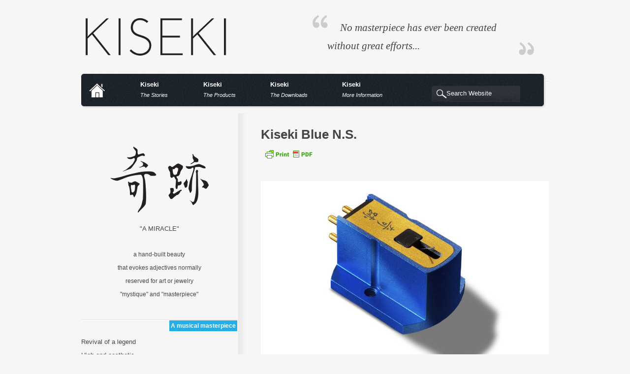

--- FILE ---
content_type: text/html; charset=UTF-8
request_url: http://kiseki-eu.com/kiseki-blue-ns/
body_size: 17814
content:
<!doctype html>
<html lang="nl-NL">
<head>
<meta charset="UTF-8">
<meta name="google-site-verification" content="nLWsw_2MHH6LJlfGiMev27V3szOlerLIjJ0ldd9_XI0" />
<title>Kiseki Blue N.S. MC Phono Cartridge - KISEKI EU</title>


<!-- wp_header -->
<meta name='robots' content='index, follow, max-image-preview:large, max-snippet:-1, max-video-preview:-1' />
<meta name="dlm-version" content="4.9.14">
	<!-- This site is optimized with the Yoast SEO plugin v24.9 - https://yoast.com/wordpress/plugins/seo/ -->
	<meta name="description" content="The Kiseki Blue N.S. is the first &quot;new style&quot; Kiseki cartridge ever. The typical, but shorter, Kiseki body is machined out of solid aluminium." />
	<link rel="canonical" href="http://kiseki-eu.com/kiseki-blue-ns/" />
	<meta property="og:locale" content="nl_NL" />
	<meta property="og:type" content="article" />
	<meta property="og:title" content="Kiseki Blue N.S. MC Phono Cartridge - KISEKI EU" />
	<meta property="og:description" content="The Kiseki Blue N.S. is the first &quot;new style&quot; Kiseki cartridge ever. The typical, but shorter, Kiseki body is machined out of solid aluminium." />
	<meta property="og:url" content="http://kiseki-eu.com/kiseki-blue-ns/" />
	<meta property="og:site_name" content="KISEKI EU" />
	<meta property="article:published_time" content="2010-12-20T15:33:00+00:00" />
	<meta property="article:modified_time" content="2020-11-06T09:10:48+00:00" />
	<meta property="og:image" content="http://kiseki-eu.com/wp-content/uploads/2010/12/Kiseki-Blue-N.S.-phono-cartridge-scaled.jpg" />
	<meta property="og:image:width" content="2560" />
	<meta property="og:image:height" content="1709" />
	<meta property="og:image:type" content="image/jpeg" />
	<meta name="author" content="Herman van den Dungen" />
	<meta name="twitter:label1" content="Geschreven door" />
	<meta name="twitter:data1" content="Herman van den Dungen" />
	<meta name="twitter:label2" content="Geschatte leestijd" />
	<meta name="twitter:data2" content="2 minuten" />
	<script type="application/ld+json" class="yoast-schema-graph">{"@context":"https://schema.org","@graph":[{"@type":"WebPage","@id":"http://kiseki-eu.com/kiseki-blue-ns/","url":"http://kiseki-eu.com/kiseki-blue-ns/","name":"Kiseki Blue N.S. MC Phono Cartridge - KISEKI EU","isPartOf":{"@id":"http://kiseki-eu.com/#website"},"primaryImageOfPage":{"@id":"http://kiseki-eu.com/kiseki-blue-ns/#primaryimage"},"image":{"@id":"http://kiseki-eu.com/kiseki-blue-ns/#primaryimage"},"thumbnailUrl":"http://kiseki-eu.com/wp-content/uploads/2010/12/Kiseki-Blue-N.S.-phono-cartridge-scaled.jpg","datePublished":"2010-12-20T15:33:00+00:00","dateModified":"2020-11-06T09:10:48+00:00","author":{"@id":"http://kiseki-eu.com/#/schema/person/ca6bc90f9baf1d860cd67253d5820e5f"},"description":"The Kiseki Blue N.S. is the first \"new style\" Kiseki cartridge ever. The typical, but shorter, Kiseki body is machined out of solid aluminium.","breadcrumb":{"@id":"http://kiseki-eu.com/kiseki-blue-ns/#breadcrumb"},"inLanguage":"nl-NL","potentialAction":[{"@type":"ReadAction","target":["http://kiseki-eu.com/kiseki-blue-ns/"]}]},{"@type":"ImageObject","inLanguage":"nl-NL","@id":"http://kiseki-eu.com/kiseki-blue-ns/#primaryimage","url":"http://kiseki-eu.com/wp-content/uploads/2010/12/Kiseki-Blue-N.S.-phono-cartridge-scaled.jpg","contentUrl":"http://kiseki-eu.com/wp-content/uploads/2010/12/Kiseki-Blue-N.S.-phono-cartridge-scaled.jpg","width":2560,"height":1709,"caption":"Kiseki Blue N.S."},{"@type":"BreadcrumbList","@id":"http://kiseki-eu.com/kiseki-blue-ns/#breadcrumb","itemListElement":[{"@type":"ListItem","position":1,"name":"Home","item":"http://kiseki-eu.com/"},{"@type":"ListItem","position":2,"name":"Kiseki Blue N.S."}]},{"@type":"WebSite","@id":"http://kiseki-eu.com/#website","url":"http://kiseki-eu.com/","name":"KISEKI EU","description":"Website Kiseki mc phono cartridges","potentialAction":[{"@type":"SearchAction","target":{"@type":"EntryPoint","urlTemplate":"http://kiseki-eu.com/?s={search_term_string}"},"query-input":{"@type":"PropertyValueSpecification","valueRequired":true,"valueName":"search_term_string"}}],"inLanguage":"nl-NL"},{"@type":"Person","@id":"http://kiseki-eu.com/#/schema/person/ca6bc90f9baf1d860cd67253d5820e5f","name":"Herman van den Dungen","image":{"@type":"ImageObject","inLanguage":"nl-NL","@id":"http://kiseki-eu.com/#/schema/person/image/","url":"https://secure.gravatar.com/avatar/831008da9046865b801120772c84a72d42b88610078605d6b5f4bd968789847c?s=96&d=blank&r=g","contentUrl":"https://secure.gravatar.com/avatar/831008da9046865b801120772c84a72d42b88610078605d6b5f4bd968789847c?s=96&d=blank&r=g","caption":"Herman van den Dungen"}}]}</script>
	<!-- / Yoast SEO plugin. -->


<link rel='dns-prefetch' href='//fonts.googleapis.com' />
<link rel="alternate" type="application/rss+xml" title="KISEKI EU &raquo; feed" href="http://kiseki-eu.com/feed/" />
<link rel="alternate" type="application/rss+xml" title="KISEKI EU &raquo; reacties feed" href="http://kiseki-eu.com/comments/feed/" />
<link rel="alternate" type="application/rss+xml" title="KISEKI EU &raquo; Kiseki Blue N.S. reacties feed" href="http://kiseki-eu.com/kiseki-blue-ns/feed/" />
<link rel="alternate" title="oEmbed (JSON)" type="application/json+oembed" href="http://kiseki-eu.com/wp-json/oembed/1.0/embed?url=http%3A%2F%2Fkiseki-eu.com%2Fkiseki-blue-ns%2F" />
<link rel="alternate" title="oEmbed (XML)" type="text/xml+oembed" href="http://kiseki-eu.com/wp-json/oembed/1.0/embed?url=http%3A%2F%2Fkiseki-eu.com%2Fkiseki-blue-ns%2F&#038;format=xml" />
		<!-- This site uses the Google Analytics by MonsterInsights plugin v9.11.1 - Using Analytics tracking - https://www.monsterinsights.com/ -->
		<!-- Opmerking: MonsterInsights is momenteel niet geconfigureerd op deze site. De site eigenaar moet authenticeren met Google Analytics in de MonsterInsights instellingen scherm. -->
					<!-- No tracking code set -->
				<!-- / Google Analytics by MonsterInsights -->
		<style id='wp-img-auto-sizes-contain-inline-css' type='text/css'>
img:is([sizes=auto i],[sizes^="auto," i]){contain-intrinsic-size:3000px 1500px}
/*# sourceURL=wp-img-auto-sizes-contain-inline-css */
</style>
<style id='wp-emoji-styles-inline-css' type='text/css'>

	img.wp-smiley, img.emoji {
		display: inline !important;
		border: none !important;
		box-shadow: none !important;
		height: 1em !important;
		width: 1em !important;
		margin: 0 0.07em !important;
		vertical-align: -0.1em !important;
		background: none !important;
		padding: 0 !important;
	}
/*# sourceURL=wp-emoji-styles-inline-css */
</style>
<style id='wp-block-library-inline-css' type='text/css'>
:root{--wp-block-synced-color:#7a00df;--wp-block-synced-color--rgb:122,0,223;--wp-bound-block-color:var(--wp-block-synced-color);--wp-editor-canvas-background:#ddd;--wp-admin-theme-color:#007cba;--wp-admin-theme-color--rgb:0,124,186;--wp-admin-theme-color-darker-10:#006ba1;--wp-admin-theme-color-darker-10--rgb:0,107,160.5;--wp-admin-theme-color-darker-20:#005a87;--wp-admin-theme-color-darker-20--rgb:0,90,135;--wp-admin-border-width-focus:2px}@media (min-resolution:192dpi){:root{--wp-admin-border-width-focus:1.5px}}.wp-element-button{cursor:pointer}:root .has-very-light-gray-background-color{background-color:#eee}:root .has-very-dark-gray-background-color{background-color:#313131}:root .has-very-light-gray-color{color:#eee}:root .has-very-dark-gray-color{color:#313131}:root .has-vivid-green-cyan-to-vivid-cyan-blue-gradient-background{background:linear-gradient(135deg,#00d084,#0693e3)}:root .has-purple-crush-gradient-background{background:linear-gradient(135deg,#34e2e4,#4721fb 50%,#ab1dfe)}:root .has-hazy-dawn-gradient-background{background:linear-gradient(135deg,#faaca8,#dad0ec)}:root .has-subdued-olive-gradient-background{background:linear-gradient(135deg,#fafae1,#67a671)}:root .has-atomic-cream-gradient-background{background:linear-gradient(135deg,#fdd79a,#004a59)}:root .has-nightshade-gradient-background{background:linear-gradient(135deg,#330968,#31cdcf)}:root .has-midnight-gradient-background{background:linear-gradient(135deg,#020381,#2874fc)}:root{--wp--preset--font-size--normal:16px;--wp--preset--font-size--huge:42px}.has-regular-font-size{font-size:1em}.has-larger-font-size{font-size:2.625em}.has-normal-font-size{font-size:var(--wp--preset--font-size--normal)}.has-huge-font-size{font-size:var(--wp--preset--font-size--huge)}.has-text-align-center{text-align:center}.has-text-align-left{text-align:left}.has-text-align-right{text-align:right}.has-fit-text{white-space:nowrap!important}#end-resizable-editor-section{display:none}.aligncenter{clear:both}.items-justified-left{justify-content:flex-start}.items-justified-center{justify-content:center}.items-justified-right{justify-content:flex-end}.items-justified-space-between{justify-content:space-between}.screen-reader-text{border:0;clip-path:inset(50%);height:1px;margin:-1px;overflow:hidden;padding:0;position:absolute;width:1px;word-wrap:normal!important}.screen-reader-text:focus{background-color:#ddd;clip-path:none;color:#444;display:block;font-size:1em;height:auto;left:5px;line-height:normal;padding:15px 23px 14px;text-decoration:none;top:5px;width:auto;z-index:100000}html :where(.has-border-color){border-style:solid}html :where([style*=border-top-color]){border-top-style:solid}html :where([style*=border-right-color]){border-right-style:solid}html :where([style*=border-bottom-color]){border-bottom-style:solid}html :where([style*=border-left-color]){border-left-style:solid}html :where([style*=border-width]){border-style:solid}html :where([style*=border-top-width]){border-top-style:solid}html :where([style*=border-right-width]){border-right-style:solid}html :where([style*=border-bottom-width]){border-bottom-style:solid}html :where([style*=border-left-width]){border-left-style:solid}html :where(img[class*=wp-image-]){height:auto;max-width:100%}:where(figure){margin:0 0 1em}html :where(.is-position-sticky){--wp-admin--admin-bar--position-offset:var(--wp-admin--admin-bar--height,0px)}@media screen and (max-width:600px){html :where(.is-position-sticky){--wp-admin--admin-bar--position-offset:0px}}

/*# sourceURL=wp-block-library-inline-css */
</style><style id='wp-block-image-inline-css' type='text/css'>
.wp-block-image>a,.wp-block-image>figure>a{display:inline-block}.wp-block-image img{box-sizing:border-box;height:auto;max-width:100%;vertical-align:bottom}@media not (prefers-reduced-motion){.wp-block-image img.hide{visibility:hidden}.wp-block-image img.show{animation:show-content-image .4s}}.wp-block-image[style*=border-radius] img,.wp-block-image[style*=border-radius]>a{border-radius:inherit}.wp-block-image.has-custom-border img{box-sizing:border-box}.wp-block-image.aligncenter{text-align:center}.wp-block-image.alignfull>a,.wp-block-image.alignwide>a{width:100%}.wp-block-image.alignfull img,.wp-block-image.alignwide img{height:auto;width:100%}.wp-block-image .aligncenter,.wp-block-image .alignleft,.wp-block-image .alignright,.wp-block-image.aligncenter,.wp-block-image.alignleft,.wp-block-image.alignright{display:table}.wp-block-image .aligncenter>figcaption,.wp-block-image .alignleft>figcaption,.wp-block-image .alignright>figcaption,.wp-block-image.aligncenter>figcaption,.wp-block-image.alignleft>figcaption,.wp-block-image.alignright>figcaption{caption-side:bottom;display:table-caption}.wp-block-image .alignleft{float:left;margin:.5em 1em .5em 0}.wp-block-image .alignright{float:right;margin:.5em 0 .5em 1em}.wp-block-image .aligncenter{margin-left:auto;margin-right:auto}.wp-block-image :where(figcaption){margin-bottom:1em;margin-top:.5em}.wp-block-image.is-style-circle-mask img{border-radius:9999px}@supports ((-webkit-mask-image:none) or (mask-image:none)) or (-webkit-mask-image:none){.wp-block-image.is-style-circle-mask img{border-radius:0;-webkit-mask-image:url('data:image/svg+xml;utf8,<svg viewBox="0 0 100 100" xmlns="http://www.w3.org/2000/svg"><circle cx="50" cy="50" r="50"/></svg>');mask-image:url('data:image/svg+xml;utf8,<svg viewBox="0 0 100 100" xmlns="http://www.w3.org/2000/svg"><circle cx="50" cy="50" r="50"/></svg>');mask-mode:alpha;-webkit-mask-position:center;mask-position:center;-webkit-mask-repeat:no-repeat;mask-repeat:no-repeat;-webkit-mask-size:contain;mask-size:contain}}:root :where(.wp-block-image.is-style-rounded img,.wp-block-image .is-style-rounded img){border-radius:9999px}.wp-block-image figure{margin:0}.wp-lightbox-container{display:flex;flex-direction:column;position:relative}.wp-lightbox-container img{cursor:zoom-in}.wp-lightbox-container img:hover+button{opacity:1}.wp-lightbox-container button{align-items:center;backdrop-filter:blur(16px) saturate(180%);background-color:#5a5a5a40;border:none;border-radius:4px;cursor:zoom-in;display:flex;height:20px;justify-content:center;opacity:0;padding:0;position:absolute;right:16px;text-align:center;top:16px;width:20px;z-index:100}@media not (prefers-reduced-motion){.wp-lightbox-container button{transition:opacity .2s ease}}.wp-lightbox-container button:focus-visible{outline:3px auto #5a5a5a40;outline:3px auto -webkit-focus-ring-color;outline-offset:3px}.wp-lightbox-container button:hover{cursor:pointer;opacity:1}.wp-lightbox-container button:focus{opacity:1}.wp-lightbox-container button:focus,.wp-lightbox-container button:hover,.wp-lightbox-container button:not(:hover):not(:active):not(.has-background){background-color:#5a5a5a40;border:none}.wp-lightbox-overlay{box-sizing:border-box;cursor:zoom-out;height:100vh;left:0;overflow:hidden;position:fixed;top:0;visibility:hidden;width:100%;z-index:100000}.wp-lightbox-overlay .close-button{align-items:center;cursor:pointer;display:flex;justify-content:center;min-height:40px;min-width:40px;padding:0;position:absolute;right:calc(env(safe-area-inset-right) + 16px);top:calc(env(safe-area-inset-top) + 16px);z-index:5000000}.wp-lightbox-overlay .close-button:focus,.wp-lightbox-overlay .close-button:hover,.wp-lightbox-overlay .close-button:not(:hover):not(:active):not(.has-background){background:none;border:none}.wp-lightbox-overlay .lightbox-image-container{height:var(--wp--lightbox-container-height);left:50%;overflow:hidden;position:absolute;top:50%;transform:translate(-50%,-50%);transform-origin:top left;width:var(--wp--lightbox-container-width);z-index:9999999999}.wp-lightbox-overlay .wp-block-image{align-items:center;box-sizing:border-box;display:flex;height:100%;justify-content:center;margin:0;position:relative;transform-origin:0 0;width:100%;z-index:3000000}.wp-lightbox-overlay .wp-block-image img{height:var(--wp--lightbox-image-height);min-height:var(--wp--lightbox-image-height);min-width:var(--wp--lightbox-image-width);width:var(--wp--lightbox-image-width)}.wp-lightbox-overlay .wp-block-image figcaption{display:none}.wp-lightbox-overlay button{background:none;border:none}.wp-lightbox-overlay .scrim{background-color:#fff;height:100%;opacity:.9;position:absolute;width:100%;z-index:2000000}.wp-lightbox-overlay.active{visibility:visible}@media not (prefers-reduced-motion){.wp-lightbox-overlay.active{animation:turn-on-visibility .25s both}.wp-lightbox-overlay.active img{animation:turn-on-visibility .35s both}.wp-lightbox-overlay.show-closing-animation:not(.active){animation:turn-off-visibility .35s both}.wp-lightbox-overlay.show-closing-animation:not(.active) img{animation:turn-off-visibility .25s both}.wp-lightbox-overlay.zoom.active{animation:none;opacity:1;visibility:visible}.wp-lightbox-overlay.zoom.active .lightbox-image-container{animation:lightbox-zoom-in .4s}.wp-lightbox-overlay.zoom.active .lightbox-image-container img{animation:none}.wp-lightbox-overlay.zoom.active .scrim{animation:turn-on-visibility .4s forwards}.wp-lightbox-overlay.zoom.show-closing-animation:not(.active){animation:none}.wp-lightbox-overlay.zoom.show-closing-animation:not(.active) .lightbox-image-container{animation:lightbox-zoom-out .4s}.wp-lightbox-overlay.zoom.show-closing-animation:not(.active) .lightbox-image-container img{animation:none}.wp-lightbox-overlay.zoom.show-closing-animation:not(.active) .scrim{animation:turn-off-visibility .4s forwards}}@keyframes show-content-image{0%{visibility:hidden}99%{visibility:hidden}to{visibility:visible}}@keyframes turn-on-visibility{0%{opacity:0}to{opacity:1}}@keyframes turn-off-visibility{0%{opacity:1;visibility:visible}99%{opacity:0;visibility:visible}to{opacity:0;visibility:hidden}}@keyframes lightbox-zoom-in{0%{transform:translate(calc((-100vw + var(--wp--lightbox-scrollbar-width))/2 + var(--wp--lightbox-initial-left-position)),calc(-50vh + var(--wp--lightbox-initial-top-position))) scale(var(--wp--lightbox-scale))}to{transform:translate(-50%,-50%) scale(1)}}@keyframes lightbox-zoom-out{0%{transform:translate(-50%,-50%) scale(1);visibility:visible}99%{visibility:visible}to{transform:translate(calc((-100vw + var(--wp--lightbox-scrollbar-width))/2 + var(--wp--lightbox-initial-left-position)),calc(-50vh + var(--wp--lightbox-initial-top-position))) scale(var(--wp--lightbox-scale));visibility:hidden}}
/*# sourceURL=http://kiseki-eu.com/wp-includes/blocks/image/style.min.css */
</style>
<style id='global-styles-inline-css' type='text/css'>
:root{--wp--preset--aspect-ratio--square: 1;--wp--preset--aspect-ratio--4-3: 4/3;--wp--preset--aspect-ratio--3-4: 3/4;--wp--preset--aspect-ratio--3-2: 3/2;--wp--preset--aspect-ratio--2-3: 2/3;--wp--preset--aspect-ratio--16-9: 16/9;--wp--preset--aspect-ratio--9-16: 9/16;--wp--preset--color--black: #000000;--wp--preset--color--cyan-bluish-gray: #abb8c3;--wp--preset--color--white: #ffffff;--wp--preset--color--pale-pink: #f78da7;--wp--preset--color--vivid-red: #cf2e2e;--wp--preset--color--luminous-vivid-orange: #ff6900;--wp--preset--color--luminous-vivid-amber: #fcb900;--wp--preset--color--light-green-cyan: #7bdcb5;--wp--preset--color--vivid-green-cyan: #00d084;--wp--preset--color--pale-cyan-blue: #8ed1fc;--wp--preset--color--vivid-cyan-blue: #0693e3;--wp--preset--color--vivid-purple: #9b51e0;--wp--preset--gradient--vivid-cyan-blue-to-vivid-purple: linear-gradient(135deg,rgb(6,147,227) 0%,rgb(155,81,224) 100%);--wp--preset--gradient--light-green-cyan-to-vivid-green-cyan: linear-gradient(135deg,rgb(122,220,180) 0%,rgb(0,208,130) 100%);--wp--preset--gradient--luminous-vivid-amber-to-luminous-vivid-orange: linear-gradient(135deg,rgb(252,185,0) 0%,rgb(255,105,0) 100%);--wp--preset--gradient--luminous-vivid-orange-to-vivid-red: linear-gradient(135deg,rgb(255,105,0) 0%,rgb(207,46,46) 100%);--wp--preset--gradient--very-light-gray-to-cyan-bluish-gray: linear-gradient(135deg,rgb(238,238,238) 0%,rgb(169,184,195) 100%);--wp--preset--gradient--cool-to-warm-spectrum: linear-gradient(135deg,rgb(74,234,220) 0%,rgb(151,120,209) 20%,rgb(207,42,186) 40%,rgb(238,44,130) 60%,rgb(251,105,98) 80%,rgb(254,248,76) 100%);--wp--preset--gradient--blush-light-purple: linear-gradient(135deg,rgb(255,206,236) 0%,rgb(152,150,240) 100%);--wp--preset--gradient--blush-bordeaux: linear-gradient(135deg,rgb(254,205,165) 0%,rgb(254,45,45) 50%,rgb(107,0,62) 100%);--wp--preset--gradient--luminous-dusk: linear-gradient(135deg,rgb(255,203,112) 0%,rgb(199,81,192) 50%,rgb(65,88,208) 100%);--wp--preset--gradient--pale-ocean: linear-gradient(135deg,rgb(255,245,203) 0%,rgb(182,227,212) 50%,rgb(51,167,181) 100%);--wp--preset--gradient--electric-grass: linear-gradient(135deg,rgb(202,248,128) 0%,rgb(113,206,126) 100%);--wp--preset--gradient--midnight: linear-gradient(135deg,rgb(2,3,129) 0%,rgb(40,116,252) 100%);--wp--preset--font-size--small: 13px;--wp--preset--font-size--medium: 20px;--wp--preset--font-size--large: 36px;--wp--preset--font-size--x-large: 42px;--wp--preset--spacing--20: 0.44rem;--wp--preset--spacing--30: 0.67rem;--wp--preset--spacing--40: 1rem;--wp--preset--spacing--50: 1.5rem;--wp--preset--spacing--60: 2.25rem;--wp--preset--spacing--70: 3.38rem;--wp--preset--spacing--80: 5.06rem;--wp--preset--shadow--natural: 6px 6px 9px rgba(0, 0, 0, 0.2);--wp--preset--shadow--deep: 12px 12px 50px rgba(0, 0, 0, 0.4);--wp--preset--shadow--sharp: 6px 6px 0px rgba(0, 0, 0, 0.2);--wp--preset--shadow--outlined: 6px 6px 0px -3px rgb(255, 255, 255), 6px 6px rgb(0, 0, 0);--wp--preset--shadow--crisp: 6px 6px 0px rgb(0, 0, 0);}:where(.is-layout-flex){gap: 0.5em;}:where(.is-layout-grid){gap: 0.5em;}body .is-layout-flex{display: flex;}.is-layout-flex{flex-wrap: wrap;align-items: center;}.is-layout-flex > :is(*, div){margin: 0;}body .is-layout-grid{display: grid;}.is-layout-grid > :is(*, div){margin: 0;}:where(.wp-block-columns.is-layout-flex){gap: 2em;}:where(.wp-block-columns.is-layout-grid){gap: 2em;}:where(.wp-block-post-template.is-layout-flex){gap: 1.25em;}:where(.wp-block-post-template.is-layout-grid){gap: 1.25em;}.has-black-color{color: var(--wp--preset--color--black) !important;}.has-cyan-bluish-gray-color{color: var(--wp--preset--color--cyan-bluish-gray) !important;}.has-white-color{color: var(--wp--preset--color--white) !important;}.has-pale-pink-color{color: var(--wp--preset--color--pale-pink) !important;}.has-vivid-red-color{color: var(--wp--preset--color--vivid-red) !important;}.has-luminous-vivid-orange-color{color: var(--wp--preset--color--luminous-vivid-orange) !important;}.has-luminous-vivid-amber-color{color: var(--wp--preset--color--luminous-vivid-amber) !important;}.has-light-green-cyan-color{color: var(--wp--preset--color--light-green-cyan) !important;}.has-vivid-green-cyan-color{color: var(--wp--preset--color--vivid-green-cyan) !important;}.has-pale-cyan-blue-color{color: var(--wp--preset--color--pale-cyan-blue) !important;}.has-vivid-cyan-blue-color{color: var(--wp--preset--color--vivid-cyan-blue) !important;}.has-vivid-purple-color{color: var(--wp--preset--color--vivid-purple) !important;}.has-black-background-color{background-color: var(--wp--preset--color--black) !important;}.has-cyan-bluish-gray-background-color{background-color: var(--wp--preset--color--cyan-bluish-gray) !important;}.has-white-background-color{background-color: var(--wp--preset--color--white) !important;}.has-pale-pink-background-color{background-color: var(--wp--preset--color--pale-pink) !important;}.has-vivid-red-background-color{background-color: var(--wp--preset--color--vivid-red) !important;}.has-luminous-vivid-orange-background-color{background-color: var(--wp--preset--color--luminous-vivid-orange) !important;}.has-luminous-vivid-amber-background-color{background-color: var(--wp--preset--color--luminous-vivid-amber) !important;}.has-light-green-cyan-background-color{background-color: var(--wp--preset--color--light-green-cyan) !important;}.has-vivid-green-cyan-background-color{background-color: var(--wp--preset--color--vivid-green-cyan) !important;}.has-pale-cyan-blue-background-color{background-color: var(--wp--preset--color--pale-cyan-blue) !important;}.has-vivid-cyan-blue-background-color{background-color: var(--wp--preset--color--vivid-cyan-blue) !important;}.has-vivid-purple-background-color{background-color: var(--wp--preset--color--vivid-purple) !important;}.has-black-border-color{border-color: var(--wp--preset--color--black) !important;}.has-cyan-bluish-gray-border-color{border-color: var(--wp--preset--color--cyan-bluish-gray) !important;}.has-white-border-color{border-color: var(--wp--preset--color--white) !important;}.has-pale-pink-border-color{border-color: var(--wp--preset--color--pale-pink) !important;}.has-vivid-red-border-color{border-color: var(--wp--preset--color--vivid-red) !important;}.has-luminous-vivid-orange-border-color{border-color: var(--wp--preset--color--luminous-vivid-orange) !important;}.has-luminous-vivid-amber-border-color{border-color: var(--wp--preset--color--luminous-vivid-amber) !important;}.has-light-green-cyan-border-color{border-color: var(--wp--preset--color--light-green-cyan) !important;}.has-vivid-green-cyan-border-color{border-color: var(--wp--preset--color--vivid-green-cyan) !important;}.has-pale-cyan-blue-border-color{border-color: var(--wp--preset--color--pale-cyan-blue) !important;}.has-vivid-cyan-blue-border-color{border-color: var(--wp--preset--color--vivid-cyan-blue) !important;}.has-vivid-purple-border-color{border-color: var(--wp--preset--color--vivid-purple) !important;}.has-vivid-cyan-blue-to-vivid-purple-gradient-background{background: var(--wp--preset--gradient--vivid-cyan-blue-to-vivid-purple) !important;}.has-light-green-cyan-to-vivid-green-cyan-gradient-background{background: var(--wp--preset--gradient--light-green-cyan-to-vivid-green-cyan) !important;}.has-luminous-vivid-amber-to-luminous-vivid-orange-gradient-background{background: var(--wp--preset--gradient--luminous-vivid-amber-to-luminous-vivid-orange) !important;}.has-luminous-vivid-orange-to-vivid-red-gradient-background{background: var(--wp--preset--gradient--luminous-vivid-orange-to-vivid-red) !important;}.has-very-light-gray-to-cyan-bluish-gray-gradient-background{background: var(--wp--preset--gradient--very-light-gray-to-cyan-bluish-gray) !important;}.has-cool-to-warm-spectrum-gradient-background{background: var(--wp--preset--gradient--cool-to-warm-spectrum) !important;}.has-blush-light-purple-gradient-background{background: var(--wp--preset--gradient--blush-light-purple) !important;}.has-blush-bordeaux-gradient-background{background: var(--wp--preset--gradient--blush-bordeaux) !important;}.has-luminous-dusk-gradient-background{background: var(--wp--preset--gradient--luminous-dusk) !important;}.has-pale-ocean-gradient-background{background: var(--wp--preset--gradient--pale-ocean) !important;}.has-electric-grass-gradient-background{background: var(--wp--preset--gradient--electric-grass) !important;}.has-midnight-gradient-background{background: var(--wp--preset--gradient--midnight) !important;}.has-small-font-size{font-size: var(--wp--preset--font-size--small) !important;}.has-medium-font-size{font-size: var(--wp--preset--font-size--medium) !important;}.has-large-font-size{font-size: var(--wp--preset--font-size--large) !important;}.has-x-large-font-size{font-size: var(--wp--preset--font-size--x-large) !important;}
/*# sourceURL=global-styles-inline-css */
</style>

<style id='classic-theme-styles-inline-css' type='text/css'>
/*! This file is auto-generated */
.wp-block-button__link{color:#fff;background-color:#32373c;border-radius:9999px;box-shadow:none;text-decoration:none;padding:calc(.667em + 2px) calc(1.333em + 2px);font-size:1.125em}.wp-block-file__button{background:#32373c;color:#fff;text-decoration:none}
/*# sourceURL=/wp-includes/css/classic-themes.min.css */
</style>
<link rel='stylesheet' id='easy_testimonial_style-css' href='http://kiseki-eu.com/wp-content/plugins/easy-testimonials/include/assets/css/style.css?ver=c6b1ee03f7f876c27eecc2c15dd3bf68' type='text/css' media='all' />
<link rel='stylesheet' id='themify-google-fonts-css' href='http://fonts.googleapis.com/css?family=Abel%3Aregular&#038;subset=latin&#038;ver=c6b1ee03f7f876c27eecc2c15dd3bf68' type='text/css' media='all' />
<link rel='stylesheet' id='themify-framework-css' href='http://kiseki-eu.com/wp-content/themes/basic/themify/css/themify.framework.css?ver=1.7.3' type='text/css' media='all' />
<link rel='stylesheet' id='theme-style-css' href='http://kiseki-eu.com/wp-content/themes/basic/style.css?ver=1.2.9' type='text/css' media='all' />
<link rel='stylesheet' id='themify-media-queries-css' href='http://kiseki-eu.com/wp-content/themes/basic/media-queries.css?ver=c6b1ee03f7f876c27eecc2c15dd3bf68' type='text/css' media='all' />
<link rel='stylesheet' id='google-fonts-css' href='http://fonts.googleapis.com/css?family=Old+Standard+TT%3A400%2C400italic%2C700&#038;subset=latin%2Clatin-ext&#038;ver=c6b1ee03f7f876c27eecc2c15dd3bf68' type='text/css' media='all' />
<link rel='stylesheet' id='magnific-css' href='http://kiseki-eu.com/wp-content/themes/basic/themify/css/lightbox.css?ver=c6b1ee03f7f876c27eecc2c15dd3bf68' type='text/css' media='all' />
<link rel='stylesheet' id='tablepress-default-css' href='http://kiseki-eu.com/wp-content/plugins/tablepress/css/build/default.css?ver=2.4.4' type='text/css' media='all' />
<link rel='stylesheet' id='shiftnav-css' href='http://kiseki-eu.com/wp-content/plugins/shiftnav-responsive-mobile-menu/assets/css/shiftnav.min.css?ver=1.8.2' type='text/css' media='all' />
<link rel='stylesheet' id='shiftnav-font-awesome-css' href='http://kiseki-eu.com/wp-content/plugins/shiftnav-responsive-mobile-menu/assets/css/fontawesome/css/font-awesome.min.css?ver=1.8.2' type='text/css' media='all' />
<link rel='stylesheet' id='shiftnav-light-css' href='http://kiseki-eu.com/wp-content/plugins/shiftnav-responsive-mobile-menu/assets/css/skins/light.css?ver=1.8.2' type='text/css' media='all' />
<script type="text/javascript" src="http://kiseki-eu.com/wp-includes/js/jquery/jquery.min.js?ver=3.7.1" id="jquery-core-js"></script>
<script type="text/javascript" src="http://kiseki-eu.com/wp-includes/js/jquery/jquery-migrate.min.js?ver=3.4.1" id="jquery-migrate-js"></script>
<script type="text/javascript" src="http://kiseki-eu.com/wp-content/plugins/force-image-download/js/deefuse-forceImages-dl.js?ver=c6b1ee03f7f876c27eecc2c15dd3bf68" id="deefuse-fi-dl-js-js"></script>
<script type="text/javascript" id="easy-testimonials-reveal-js-extra">
/* <![CDATA[ */
var easy_testimonials_reveal = {"show_less_text":"Show Less"};
//# sourceURL=easy-testimonials-reveal-js-extra
/* ]]> */
</script>
<script type="text/javascript" src="http://kiseki-eu.com/wp-content/plugins/easy-testimonials/include/assets/js/easy-testimonials-reveal.js?ver=c6b1ee03f7f876c27eecc2c15dd3bf68" id="easy-testimonials-reveal-js"></script>
<link rel="https://api.w.org/" href="http://kiseki-eu.com/wp-json/" /><link rel="alternate" title="JSON" type="application/json" href="http://kiseki-eu.com/wp-json/wp/v2/posts/16" /><link rel="EditURI" type="application/rsd+xml" title="RSD" href="http://kiseki-eu.com/xmlrpc.php?rsd" />

<link rel='shortlink' href='http://kiseki-eu.com/?p=16' />
<style>
		#category-posts-2-internal ul {padding: 0;}
#category-posts-2-internal .cat-post-item img {max-width: initial; max-height: initial; margin: initial;}
#category-posts-2-internal .cat-post-author {margin-bottom: 0;}
#category-posts-2-internal .cat-post-thumbnail {margin: 5px 10px 5px 0;}
#category-posts-2-internal .cat-post-item:before {content: ""; clear: both;}
#category-posts-2-internal .cat-post-excerpt-more {display: inline-block;}
#category-posts-2-internal .cat-post-item {list-style: none; margin: 3px 0 10px; padding: 3px 0;}
#category-posts-2-internal .cat-post-current .cat-post-title {font-weight: bold; text-transform: uppercase;}
#category-posts-2-internal [class*=cat-post-tax] {font-size: 0.85em;}
#category-posts-2-internal [class*=cat-post-tax] * {display:inline-block;}
#category-posts-2-internal .cat-post-item:after {content: ""; display: table;	clear: both;}
#category-posts-2-internal .cat-post-item .cat-post-title {overflow: hidden;text-overflow: ellipsis;white-space: initial;display: -webkit-box;-webkit-line-clamp: 2;-webkit-box-orient: vertical;padding-bottom: 0 !important;}
#category-posts-2-internal .cat-post-item:after {content: ""; display: table;	clear: both;}
#category-posts-2-internal .cat-post-thumbnail {display:block; float:left; margin:5px 10px 5px 0;}
#category-posts-2-internal .cat-post-crop {overflow:hidden;display:block;}
#category-posts-2-internal p {margin:5px 0 0 0}
#category-posts-2-internal li > div {margin:5px 0 0 0; clear:both;}
#category-posts-2-internal .dashicons {vertical-align:middle;}
#category-posts-2-internal .cat-post-thumbnail .cat-post-crop img {object-fit: cover; max-width: 100%; display: block;}
#category-posts-2-internal .cat-post-thumbnail .cat-post-crop-not-supported img {width: 100%;}
#category-posts-2-internal .cat-post-thumbnail {max-width:100%;}
#category-posts-2-internal .cat-post-item img {margin: initial;}
</style>
		<style type="text/css" media="screen">blockquote.easy_testimonial{
	background-color:#FFFFDD;}</style><style type="text/css" media="screen">@media (max-width: 728px) {}</style><style type="text/css" media="screen">@media (max-width: 320px) {}</style>
		<!-- ShiftNav CSS
	================================================================ -->
		<style type="text/css" id="shiftnav-dynamic-css">
				@media only screen and (min-width:480px){ #shiftnav-toggle-main, .shiftnav-toggle-mobile{ display:none; } .shiftnav-wrap { padding-top:0 !important; } }

/* Status: Loaded from Transient */
		</style>
		<!-- end ShiftNav CSS -->

				<style type="text/css">
				.sugar-faqs-wrap .blue.faq-section .faq-content {background:none !important;border-color:#eef0f0 !important;}
.sugar-faqs-wrap .blue h3.trigger {background:#26ade4 url(img/bg_blue.gif) repeat-x  !important;border-left:0px !important;border-right:0px !important;text-shadow: 0 0px 0 #333 !important;font-size:16px !important;width:200px !important;}			</style>
		
<!-- Open Graph Tags -->
<meta property="og:site_name" content="KISEKI EU" />
<meta property="og:type" content="article" />
<meta property="og:description" content="Kiseki Blue N.S. MC Phono Cartridge The Kiseki Blue N.S. is the first &#8220;New Style&#8221; Kiseki cartridge ever. The typical, but shorter, body is machined out of solid aluminium, the motor is built from best available parts today. Two years of experimenting, testing all possible choices of materials and techniques to result in a better(...)" />
<meta property="og:url" content="http://kiseki-eu.com/kiseki-blue-ns/" />
<meta property="og:image" content="http://kiseki-eu.com/wp-content/uploads/2010/12/Kiseki-Blue-N.S.-phono-cartridge-300x200.jpg" />
<meta property="og:title"  content="Kiseki Blue N.S." />
<!-- End Open Graph Tags -->

<!-- modules styling -->
<style type='text/css'>
body {
background-color: #F6F6F6;
}

#headerwrap {
background-color: #F6F6F6;
}

#body {
background-color: #F6F6F6;
}

#footerwrap {
background-color: #1C232B;
}

body {
font-family: Arial, Helvetica, sans-serif;
}

h2 {
font-family: "Abel";
color: #524B4B;
}

#site-logo {
position: fixed;
top: 30px;
left: 0px;
}

</style>

<link href="http://kiseki-eu.com/Wp/wp-content/uploads/2014/03/favicon.ico" rel="shortcut icon" /> 



<!-- custom css -->

<style type='text/css'>.footer-right img {margin-bottom:50px;}


.widget li a {
color: #fff;
text-decoration: none;
outline: none;
font-size: 12px;
margin: 0px;
padding: 0px;
border-top: 0px solid #E2E2E2;
border-bottom: 0px solid #E2E2E2;}


#text-4 .widgettitle {display:none;}
#footer {padding: 10px 0;}
#footerwrap  {height:300px;}
#footer .widget {padding:0x;margin:0px;padding-bottom:0px;}
.footer-left {font-size:12px;}
code {font: italic 110%/130% "Times New Roman", Times, serif !important;}
.gform_wrapper .top_label .gfield_label {color:#333333 !important;}
input {background:#ffffff;}
.labeltype input {background:#ffffff !important;}
.labeltype .wp-editor-container textarea.wp-editor-area  {background:#ffffff !important;}

div#amazoncontent {display:none !important;}
#amazoncontent {display:none !important;}
div#amazoncontent img {display:none !important;}
div#amazoncontent img {width:0px !important;height:0px !important;}
#gaiframe {display:none !important;}</style>
	<!-- media-queries.js -->
	<!--[if lt IE 9]>
		<script src="http://kiseki-eu.com/wp-content/themes/basic/js/respond.js"></script>
	<![endif]-->
	
	<!-- html5.js -->
	<!--[if lt IE 9]>
		<script src="http://html5shim.googlecode.com/svn/trunk/html5.js"></script>
	<![endif]-->
	
<meta name="viewport" content="width=device-width, initial-scale=1, maximum-scale=1, minimum-scale=1, user-scalable=no">

	<!--[if lt IE 9]>
	<script src="http://s3.amazonaws.com/nwapi/nwmatcher/nwmatcher-1.2.5-min.js"></script>
	<script type="text/javascript" src="http://cdnjs.cloudflare.com/ajax/libs/selectivizr/1.0.2/selectivizr-min.js"></script> 
	<![endif]-->
	<link rel="icon" href="http://kiseki-eu.com/wp-content/uploads/2020/09/kiseki-japans-2-1-50x50.png" sizes="32x32" />
<link rel="icon" href="http://kiseki-eu.com/wp-content/uploads/2020/09/kiseki-japans-2-1-300x300.png" sizes="192x192" />
<link rel="apple-touch-icon" href="http://kiseki-eu.com/wp-content/uploads/2020/09/kiseki-japans-2-1-300x300.png" />
<meta name="msapplication-TileImage" content="http://kiseki-eu.com/wp-content/uploads/2020/09/kiseki-japans-2-1-300x300.png" />

<link rel='stylesheet' id='perfect_quotes-css' href='http://kiseki-eu.com/wp-content/plugins/perfect-quotes/includes/style.css?ver=c6b1ee03f7f876c27eecc2c15dd3bf68' type='text/css' media='all' />
</head>

<body class="wp-singular post-template-default single single-post postid-16 single-format-standard wp-theme-basic metaslider-plugin skin-default webkit not-ie sidebar1 sidebar-left">
<div id="pagewrap">

	<div id="headerwrap">
    
				<header id="header" class="pagewidth">
        			<hgroup>
				<div class="header-left">
                <a href="http://kiseki-eu.com" title="Kiseki EU"><img src="/wp-content/uploads/2013/10/kisekilogo.png" class="omc-image-resize wp-post-image" width="303" height="90" /></a>
				</div>
				<div id="header-right">
										<div id="text-8" class="widget widget_text">			<div class="textwidget"><blockquote class="style1"><span>No masterpiece has ever been created<br/>without great efforts...</span></blockquote></div>
		</div>									</div>
			</hgroup>
	
			<nav>
				
				<ul id="main-nav" class="main-nav"><li id="menu-item-203" class="test menu-item menu-item-type-post_type menu-item-object-page menu-item-home"><a href="http://kiseki-eu.com/"><strong>Home</strong></a></li>
<li id="menu-item-165" class="menu-item menu-item-type-custom menu-item-object-custom menu-item-has-children"><a><strong>Kiseki</strong></a><span>The Stories</span>
<ul class="sub-menu">
	<li id="menu-item-739" class="menu-item menu-item-type-custom menu-item-object-custom menu-item-has-children"><a href="#">Almost 30 years ago</a>
	<ul class="sub-menu">
		<li id="menu-item-741" class="menu-item menu-item-type-post_type menu-item-object-post"><a href="http://kiseki-eu.com/kiseki-mc-phono-cartridges-how-it-all-started/">How it all started …</a></li>
		<li id="menu-item-742" class="menu-item menu-item-type-post_type menu-item-object-post"><a href="http://kiseki-eu.com/audiophile-products-bv/">Audiophile Products BV</a></li>
		<li id="menu-item-743" class="menu-item menu-item-type-post_type menu-item-object-post"><a href="http://kiseki-eu.com/what-about-goro-fokadu/">What about Goro Fokadu</a></li>
		<li id="menu-item-744" class="menu-item menu-item-type-post_type menu-item-object-post"><a href="http://kiseki-eu.com/souvenir-from-the-old-time/">Souvenir from the past …</a></li>
	</ul>
</li>
	<li id="menu-item-254" class="menu-item menu-item-type-custom menu-item-object-custom menu-item-has-children"><a href="#">Now 30 years later</a>
	<ul class="sub-menu">
		<li id="menu-item-745" class="menu-item menu-item-type-post_type menu-item-object-post"><a href="http://kiseki-eu.com/the-reintroduction/">The reintroduction</a></li>
		<li id="menu-item-746" class="menu-item menu-item-type-post_type menu-item-object-post"><a href="http://kiseki-eu.com/herman-van-den-dungens-hardly-complete-bio/">Herman van den Dungen</a></li>
		<li id="menu-item-748" class="menu-item menu-item-type-post_type menu-item-object-post"><a href="http://kiseki-eu.com/durob-audio-activities/">Durob Audio activities</a></li>
	</ul>
</li>
</ul>
</li>
<li id="menu-item-188" class="menu-item menu-item-type-custom menu-item-object-custom current-menu-ancestor menu-item-has-children"><a><strong>Kiseki</strong></a><span>The Products</span>
<ul class="sub-menu">
	<li id="menu-item-189" class="menu-item menu-item-type-custom menu-item-object-custom menu-item-has-children"><a href="/">N.O.S. Series</a>
	<ul class="sub-menu">
		<li id="menu-item-749" class="menu-item menu-item-type-post_type menu-item-object-post"><a href="http://kiseki-eu.com/so-were-the-original-cartridges-in-1981/">So were the original cartridges… in 1981</a></li>
		<li id="menu-item-750" class="menu-item menu-item-type-post_type menu-item-object-post"><a href="http://kiseki-eu.com/at-work-with-cartridges-and-arms-back-then/">At work with cartridges and arms back then</a></li>
		<li id="menu-item-751" class="menu-item menu-item-type-post_type menu-item-object-post"><a href="http://kiseki-eu.com/what-is-a-nos-cartridge/">What is a N.O.S. cartridge?</a></li>
		<li id="menu-item-752" class="menu-item menu-item-type-post_type menu-item-object-post"><a href="http://kiseki-eu.com/kiseki-blue-nos/">Kiseki Blue N.O.S.</a></li>
		<li id="menu-item-753" class="menu-item menu-item-type-post_type menu-item-object-post"><a href="http://kiseki-eu.com/kiseki-purpleheart-nos/">Kiseki Purpleheart N.O.S.</a></li>
		<li id="menu-item-754" class="menu-item menu-item-type-post_type menu-item-object-post"><a href="http://kiseki-eu.com/kiseki-blackheart-nos/">Kiseki Blackheart N.O.S.</a></li>
		<li id="menu-item-755" class="menu-item menu-item-type-post_type menu-item-object-post"><a href="http://kiseki-eu.com/kiseki-agate-nos/">Kiseki Agate N.O.S.</a></li>
	</ul>
</li>
	<li id="menu-item-190" class="menu-item menu-item-type-custom menu-item-object-custom current-menu-ancestor current-menu-parent menu-item-has-children"><a href="/">N.S. Series</a>
	<ul class="sub-menu">
		<li id="menu-item-756" class="menu-item menu-item-type-post_type menu-item-object-post"><a href="http://kiseki-eu.com/what-is-a-ns-cartridge/">What is a N.S. cartridge?</a></li>
		<li id="menu-item-757" class="menu-item menu-item-type-post_type menu-item-object-post"><a href="http://kiseki-eu.com/so-look-the-ns-cartridges-in-2011/">So look the N.S. cartridges in 2013</a></li>
		<li id="menu-item-758" class="menu-item menu-item-type-post_type menu-item-object-post current-menu-item"><a href="http://kiseki-eu.com/kiseki-blue-ns/">Kiseki Blue N.S.</a></li>
		<li id="menu-item-759" class="menu-item menu-item-type-post_type menu-item-object-post"><a href="http://kiseki-eu.com/kiseki-purpleheart-ns/">Kiseki PurpleHeart N.S.</a></li>
		<li id="menu-item-2043" class="menu-item menu-item-type-post_type menu-item-object-post"><a href="http://kiseki-eu.com/kiseki-purpleheart-ns-3/">Kiseki PurpleHeart N.S. SB</a></li>
		<li id="menu-item-760" class="menu-item menu-item-type-post_type menu-item-object-post"><a href="http://kiseki-eu.com/kiseki-blackheart-ns/">Kiseki Blackheart N.S.</a></li>
		<li id="menu-item-761" class="menu-item menu-item-type-post_type menu-item-object-post"><a href="http://kiseki-eu.com/kiseki-agate-ns/">Kiseki Agate N.S.</a></li>
	</ul>
</li>
</ul>
</li>
<li id="menu-item-204" class="menu-item menu-item-type-custom menu-item-object-custom menu-item-has-children"><a><strong>Kiseki</strong></a><span>The Downloads</span>
<ul class="sub-menu">
	<li id="menu-item-1433" class="menu-item menu-item-type-post_type menu-item-object-page"><a href="http://kiseki-eu.com/kiseki-reviews/">Reviews</a></li>
	<li id="menu-item-1744" class="menu-item menu-item-type-post_type menu-item-object-page"><a href="http://kiseki-eu.com/logos/">Logos</a></li>
	<li id="menu-item-269" class="menu-item menu-item-type-post_type menu-item-object-page menu-item-has-children"><a href="http://kiseki-eu.com/pictures/">Pictures</a>
	<ul class="sub-menu">
		<li id="menu-item-881" class="menu-item menu-item-type-post_type menu-item-object-page"><a href="http://kiseki-eu.com/pictures/kiseki-blue-n-o-s-lr-pictures-2/">Kiseki Blue N.O.S.</a></li>
		<li id="menu-item-1093" class="menu-item menu-item-type-post_type menu-item-object-page"><a href="http://kiseki-eu.com/pictures/kiseki-purpleheart-n-o-s/">Kiseki PurpleHeart N.O.S.</a></li>
		<li id="menu-item-870" class="menu-item menu-item-type-post_type menu-item-object-page"><a href="http://kiseki-eu.com/pictures/kiseki-blue-n-s-lr-pictures-2/">Kiseki Blue N.S.</a></li>
		<li id="menu-item-892" class="menu-item menu-item-type-post_type menu-item-object-page"><a href="http://kiseki-eu.com/pictures/kiseki-purpleheart-n-s-hr-pictures/">Kiseki PurpleHeart N.S.</a></li>
		<li id="menu-item-2058" class="menu-item menu-item-type-post_type menu-item-object-page"><a href="http://kiseki-eu.com/kiseki-purpleheart-n-s-sb-pictures/">Kiseki PurpleHeart N.S. SB</a></li>
		<li id="menu-item-2051" class="menu-item menu-item-type-post_type menu-item-object-page"><a href="http://kiseki-eu.com/kiseki-blackheart-n-s-pictures/">Kiseki BlackHeart N.S.</a></li>
	</ul>
</li>
</ul>
</li>
<li id="menu-item-214" class="menu-item menu-item-type-custom menu-item-object-custom menu-item-has-children"><a><strong>Kiseki</strong></a><span>More Information</span>
<ul class="sub-menu">
	<li id="menu-item-218" class="menu-item menu-item-type-post_type menu-item-object-page"><a href="http://kiseki-eu.com/contact/">Contact us</a></li>
	<li id="menu-item-275" class="menu-item menu-item-type-post_type menu-item-object-page"><a href="http://kiseki-eu.com/news/">News</a></li>
	<li id="menu-item-290" class="menu-item menu-item-type-post_type menu-item-object-page"><a href="http://kiseki-eu.com/subscribe-newsletter/">Subscribe Newsletter</a></li>
	<li id="menu-item-289" class="menu-item menu-item-type-post_type menu-item-object-page"><a href="http://kiseki-eu.com/testimonials/">Testimonials</a></li>
	<li id="menu-item-1386" class="menu-item menu-item-type-post_type menu-item-object-page"><a href="http://kiseki-eu.com/kiseki-distributors/">Kiseki Distributors</a></li>
	<li id="menu-item-274" class="menu-item menu-item-type-post_type menu-item-object-page"><a href="http://kiseki-eu.com/web-links/">Web Links</a></li>
</ul>
</li>
<li class="search-menu search-menu default"><a title="" href="#"></a><div class="search-menu">
<form method="get" id="searchform" action="http://kiseki-eu.com/">
	<input type="text" name="s" id="s"  placeholder="Search Website">
</form>
</div></li></li></ul>				<!-- /#main-nav --> 
			</nav>
			
	

			<!-- /.social-widget -->
				</header>
		<!-- /#header -->
        				
	</div>
	<!-- /#headerwrap -->
	
	<div id="body" class="clearfix">
    


<!-- layout-container -->
<div id="layout" class="pagewidth clearfix">

		<!-- content -->
	<div id="content" class="list-post">
    			
		


<article id="post-16" class="post clearfix cat-17 post-16 type-post status-publish format-standard has-post-thumbnail hentry category-ns-series tag-kiseki-blue">
	
		
	

	<div class="post-content">
	
		

												<h1 class=" ">Kiseki Blue N.S.</h1>
			
<div class="printfriendly pf-button  pf-alignright">
                    <a href="#" rel="nofollow" onclick="window.print(); return false;" title="Printer Friendly, PDF & Email">
                    <img class="pf-button-img" src="https://cdn.printfriendly.com/buttons/printfriendly-pdf-button-nobg.png" alt="Print Friendly, PDF & Email" style="width: 112px;height: 24px;"  />
                    </a>
                </div><BR><BR>

			 

		   

		    
		
		
			
<figure class="wp-block-image size-large"><img fetchpriority="high" decoding="async" width="1024" height="683" src="http://kiseki-eu.com/wp-content/uploads/2020/05/Kiseki-Blue-N.S.-phono-cartridge-1024x683.jpg" alt="Kiseki Blue N.S. phono cartridge" class="wp-image-1869" srcset="http://kiseki-eu.com/wp-content/uploads/2020/05/Kiseki-Blue-N.S.-phono-cartridge-1024x683.jpg 1024w, http://kiseki-eu.com/wp-content/uploads/2020/05/Kiseki-Blue-N.S.-phono-cartridge-300x200.jpg 300w, http://kiseki-eu.com/wp-content/uploads/2020/05/Kiseki-Blue-N.S.-phono-cartridge-768x513.jpg 768w, http://kiseki-eu.com/wp-content/uploads/2020/05/Kiseki-Blue-N.S.-phono-cartridge-1536x1025.jpg 1536w, http://kiseki-eu.com/wp-content/uploads/2020/05/Kiseki-Blue-N.S.-phono-cartridge-2048x1367.jpg 2048w" sizes="(max-width: 1024px) 100vw, 1024px" /></figure>


<h2>Kiseki Blue N.S. MC Phono Cartridge</h2>
<p>The <a href="http://kiseki-eu.com/kiseki-blue-ns/">Kiseki Blue N.S.</a> is the first &#8220;New Style&#8221; <strong>Kiseki</strong> cartridge ever. The typical, but shorter, body is machined out of solid aluminium, the motor is built from best available parts today. Two years of experimenting, testing all possible choices of materials and techniques to result in a better new Kiseki Blue. A Kiseki Blue which surpasses the results of the original Blue from the 80&#8217;s ánd of the more recent Kiseki Blue N.O.S. Only then <a href="https://www.durob.nl/" target="_blank" rel="noopener noreferrer">we</a> felt we had a reason to produce this <strong>Kiseki Blue</strong> N.S.</p>
<p>It will still be available in limited quantities, but we try to supply the world in such a way that once it is available in your country, there should not be a shortage afterwards. Only if enough products are available to us, we will explore new areas. Elsewhere on this website you can see where this new <strong>Blue N.S.</strong> will become available, where you have to travel for an opportunity to listen to the first Kiseki &#8220;New Style&#8221; cartridge.</p>
<h3>MC Kiseki Blue N.S. – SPECIFICATIONS</h3>
<p>Body: Aluminum alloy, 25mm long</p>
<p>Cantilever: Solid Boron Rod: 0.28 mm diameter</p>
<p>Stylus: 0.12 x 0.12 Nude line-contact diamond, mirror polished</p>
<p>Stylus tip radius: 4 x 70 μm</p>
<p>Stylus mount: On cantilever</p>
<p>Vertical Tracking Angle (VTA): 20 degrees</p>
<p>Coilbody: pure iron</p>
<p>Weight: 7 grams</p>
<p>Output voltage: 0.40mV at 5cm/s</p>
<p>Internal impedance: 40 ohms</p>
<p>Frequency response: 20 – 25.000Hz ± 1dB</p>
<p>Channel balance: 0.4 dB</p>
<p>Channel Separation: 35 dB at 1 kHz</p>
<p>Tracking ability at 315 Hz at a tracking force of 2.4 grams: 80 µm</p>
<p>Dynamic Compliance: 16 µm/mN</p>
<p>Recommended loading: 400 ohms</p>
<p>Recommend tracking force: 1.8 – 2.6 grams</p>
<p>Optimum tracking force: 2.4 grams</p>
<p>Recommended tone arm mass: Medium</p>
<p>Optimum working temperature: 20 °C</p>
<p>Break-in period: 50 &#8211; 100 hours</p>
<h3><strong>KISEKI REVIEWS</strong></h3>
<p>Our KISEKI Blue N.S. has been extensively tested by several experienced and respected reviewers of renowned international magazines such as <a href="https://www.stereophile.com/" target="_blank" rel="noopener noreferrer"><strong>Stereophile</strong></a>, <a href="http://www.theabsolutesound.com/" target="_blank" rel="noopener noreferrer"><strong>The Absolute Sound</strong></a>, <strong>Enjoy The Music</strong>, <strong>Positive Feedback Online,</strong> <a href="https://www.tonepublications.com/" target="_blank" rel="noopener noreferrer"><strong>TONEAudio</strong> </a>and more.&nbsp;</p>
<ul>
<li>Click <a href="http://kiseki-eu.com/kiseki-reviews/" target="_blank" rel="noopener noreferrer">HERE</a> to visit our review page.&nbsp;</li>
<li>Click <a href="http://kiseki-eu.com/kiseki-distributors/" target="_blank" rel="noopener noreferrer">HERE</a> to see our distribution network</li>
</ul>		
				
				
	</div>
	<!-- /.post-content -->
		
</article>

<!-- /.post -->
				
		
		
		        
			
	</div>
	<!-- /content -->
    

<aside id="sidebar">
	    
	<div id="text-4" class="widget widget_text">			<div class="textwidget"><CENTER><div class="call-sidebar">
<img src="http://kiseki-eu.com/wp-content/uploads/2014/03/kisekijapans2mod.png" width="200" height="134" />
<div class="call-sidebar-header">"A MIRACLE"</div>

a hand-built beauty<br/>

that evokes adjectives normally<br/>

reserved for art or jewelry<br/>

"mystique" and "masterpiece"</div></CENTER></div>
		</div><div id="text-2" class="widget widget_text"><h4 class="widgettitle">A musical masterpiece</h4>			<div class="textwidget"><li>Revival of a legend</li>
<li>High-end aesthetic</li>
<li>Ultimate quality</li>
<li>Precious materials</li>
<li>Unparalleled beauty</li>
<li>Natural performance</li>

</div>
		</div><div id="text-3" class="widget widget_text"><h4 class="widgettitle">Ongoing (re) search</h4>			<div class="textwidget"><li>With perfect mechanics</li>
<li>To perfect analog</li>
<li>For perfect digital</li>

</div>
		</div><div id="perfect-quotes-2" class="widget widget_perfect_quote"><ul class="perfect-quotes">        <li>
          Hello to all fans of high-fidelity analog, I want to thank Mr. Van den Dungen for letting me have the last Kiseki Blue N.O.S. No°100 hours after finishing the run in around 40 hours, I can say and not only me but many friends who have heard the sound&#8230;the Blu N.O.S. cartridge is exceptional especially considering it in relation to the price&#8230;. Many Thanks Herman Alessandro          <span>
            Alessandro Manciocchi           </span>
        </li>
<div class="writet">Alessandro Manciocchi </div>
        </ul></div>    
	</aside>
<!-- /#sidebar -->

</div>
<!-- /layout-container -->
	

	    </div>
	<!-- /body -->
		
	<div id="footerwrap">
    
    			<footer id="footer" class="clearfix">
				

			<div id="footer-all">
		
		<div class="footer-left">
						<div class="widget"><h3 class="wtitle">NEWS</h3><ul id="category-posts-2-internal" class="category-posts-internal">
<li class='cat-post-item'><div><a class="cat-post-title" href="http://kiseki-eu.com/kiseki-mc-phono-cartridges-are-distributed-in-polan-by-electronic-international-commerce-sp-z-o-o/" rel="bookmark">KISEKI MC Phono Cartridges are distributed in Poland by Electronic International Commerce Sp. z o.o.</a></div></li><li class='cat-post-item'><div><a class="cat-post-title" href="http://kiseki-eu.com/review-kiseki-purpleheart-n-s-by-jim-hannon-the-absolute-sound-magazine/" rel="bookmark">Review Kiseki PurpleHeart N.S. by Jim Hannon &#8211; The Absolute Sound Magazine</a></div></li><li class='cat-post-item'><div><a class="cat-post-title" href="http://kiseki-eu.com/kiseki-now-also-available-in-latvia/" rel="bookmark">Kiseki now also available in Latvia!</a></div></li></ul>
</div>					</div>
		<div class="footer-right">
						<div class="widget">			<div class="textwidget"><h3 class="wtitle">GET IN TOUCH</h3>
KISEKI - Durob Audio BV<br/>
PO Box 109<br/>
5250 AC Vlijmen<br/> 
The Netherlands<br/>
tel  +31 (0)73 511 2555<br/>
fax +31 (0)73 511 7583<br/>
info@durob.nl</div>
		</div>					</div>
		
		</div>
	
			<p class="back-top"><a href="#header">&uarr;</a></p>
		
			
	
			
			<!-- /footer-text --> 
					</footer>
		<!-- /#footer --> 
        	</div>
	<!-- /#footerwrap -->
	
</div>
<!-- /#pagewrap -->


<!-- wp_footer -->
<script type="speculationrules">
{"prefetch":[{"source":"document","where":{"and":[{"href_matches":"/*"},{"not":{"href_matches":["/wp-*.php","/wp-admin/*","/wp-content/uploads/*","/wp-content/*","/wp-content/plugins/*","/wp-content/themes/basic/*","/*\\?(.+)"]}},{"not":{"selector_matches":"a[rel~=\"nofollow\"]"}},{"not":{"selector_matches":".no-prefetch, .no-prefetch a"}}]},"eagerness":"conservative"}]}
</script>





	<!-- ShiftNav #shiftnav-main -->
	<div class="shiftnav shiftnav-nojs shiftnav-shiftnav-main shiftnav-left-edge shiftnav-skin-light shiftnav-transition-standard" id="shiftnav-main" data-shiftnav-id="shiftnav-main">
		<div class="shiftnav-inner">

			
					<h3 class="shiftnav-menu-title shiftnav-site-title"><a href="http://kiseki-eu.com">KISEKI EU</a></h3>
		<nav class="shiftnav-nav"><ul id="menu-hoofdmenu" class="shiftnav-menu shiftnav-targets-default shiftnav-targets-text-default shiftnav-targets-icon-default"><li id="menu-item-203" class="test menu-item menu-item-type-post_type menu-item-object-page menu-item-home menu-item-203 shiftnav-depth-0"><a class="shiftnav-target"  href="http://kiseki-eu.com/">Home</a></li><li id="menu-item-165" class="menu-item menu-item-type-custom menu-item-object-custom menu-item-has-children menu-item-165 shiftnav-sub-always shiftnav-depth-0"><a class="shiftnav-target" >Kiseki</a>
<ul class="sub-menu sub-menu-1">
<li id="menu-item-739" class="menu-item menu-item-type-custom menu-item-object-custom menu-item-has-children menu-item-739 shiftnav-sub-always shiftnav-depth-1"><a class="shiftnav-target"  href="#">Almost 30 years ago</a>
	<ul class="sub-menu sub-menu-2">
<li id="menu-item-741" class="menu-item menu-item-type-post_type menu-item-object-post menu-item-741 shiftnav-depth-2"><a class="shiftnav-target"  href="http://kiseki-eu.com/kiseki-mc-phono-cartridges-how-it-all-started/">How it all started …</a></li><li id="menu-item-742" class="menu-item menu-item-type-post_type menu-item-object-post menu-item-742 shiftnav-depth-2"><a class="shiftnav-target"  href="http://kiseki-eu.com/audiophile-products-bv/">Audiophile Products BV</a></li><li id="menu-item-743" class="menu-item menu-item-type-post_type menu-item-object-post menu-item-743 shiftnav-depth-2"><a class="shiftnav-target"  href="http://kiseki-eu.com/what-about-goro-fokadu/">What about Goro Fokadu</a></li><li id="menu-item-744" class="menu-item menu-item-type-post_type menu-item-object-post menu-item-744 shiftnav-depth-2"><a class="shiftnav-target"  href="http://kiseki-eu.com/souvenir-from-the-old-time/">Souvenir from the past …</a></li><li class="shiftnav-retract"><button tabindex="0" class="shiftnav-target"><i class="fa fa-chevron-left"></i> Back</button></li>	</ul>
</li><li id="menu-item-254" class="menu-item menu-item-type-custom menu-item-object-custom menu-item-has-children menu-item-254 shiftnav-sub-always shiftnav-depth-1"><a class="shiftnav-target"  href="#">Now 30 years later</a>
	<ul class="sub-menu sub-menu-2">
<li id="menu-item-745" class="menu-item menu-item-type-post_type menu-item-object-post menu-item-745 shiftnav-depth-2"><a class="shiftnav-target"  href="http://kiseki-eu.com/the-reintroduction/">The reintroduction</a></li><li id="menu-item-746" class="menu-item menu-item-type-post_type menu-item-object-post menu-item-746 shiftnav-depth-2"><a class="shiftnav-target"  href="http://kiseki-eu.com/herman-van-den-dungens-hardly-complete-bio/">Herman van den Dungen</a></li><li id="menu-item-748" class="menu-item menu-item-type-post_type menu-item-object-post menu-item-748 shiftnav-depth-2"><a class="shiftnav-target"  href="http://kiseki-eu.com/durob-audio-activities/">Durob Audio activities</a></li><li class="shiftnav-retract"><button tabindex="0" class="shiftnav-target"><i class="fa fa-chevron-left"></i> Back</button></li>	</ul>
</li><li class="shiftnav-retract"><button tabindex="0" class="shiftnav-target"><i class="fa fa-chevron-left"></i> Back</button></li></ul>
</li><li id="menu-item-188" class="menu-item menu-item-type-custom menu-item-object-custom current-menu-ancestor menu-item-has-children menu-item-188 shiftnav-sub-always shiftnav-depth-0"><a class="shiftnav-target" >Kiseki</a>
<ul class="sub-menu sub-menu-1">
<li id="menu-item-189" class="menu-item menu-item-type-custom menu-item-object-custom menu-item-has-children menu-item-189 shiftnav-sub-always shiftnav-depth-1"><a class="shiftnav-target"  href="/">N.O.S. Series</a>
	<ul class="sub-menu sub-menu-2">
<li id="menu-item-749" class="menu-item menu-item-type-post_type menu-item-object-post menu-item-749 shiftnav-depth-2"><a class="shiftnav-target"  href="http://kiseki-eu.com/so-were-the-original-cartridges-in-1981/">So were the original cartridges… in 1981</a></li><li id="menu-item-750" class="menu-item menu-item-type-post_type menu-item-object-post menu-item-750 shiftnav-depth-2"><a class="shiftnav-target"  href="http://kiseki-eu.com/at-work-with-cartridges-and-arms-back-then/">At work with cartridges and arms back then</a></li><li id="menu-item-751" class="menu-item menu-item-type-post_type menu-item-object-post menu-item-751 shiftnav-depth-2"><a class="shiftnav-target"  href="http://kiseki-eu.com/what-is-a-nos-cartridge/">What is a N.O.S. cartridge?</a></li><li id="menu-item-752" class="menu-item menu-item-type-post_type menu-item-object-post menu-item-752 shiftnav-depth-2"><a class="shiftnav-target"  href="http://kiseki-eu.com/kiseki-blue-nos/">Kiseki Blue N.O.S.</a></li><li id="menu-item-753" class="menu-item menu-item-type-post_type menu-item-object-post menu-item-753 shiftnav-depth-2"><a class="shiftnav-target"  href="http://kiseki-eu.com/kiseki-purpleheart-nos/">Kiseki Purpleheart N.O.S.</a></li><li id="menu-item-754" class="menu-item menu-item-type-post_type menu-item-object-post menu-item-754 shiftnav-depth-2"><a class="shiftnav-target"  href="http://kiseki-eu.com/kiseki-blackheart-nos/">Kiseki Blackheart N.O.S.</a></li><li id="menu-item-755" class="menu-item menu-item-type-post_type menu-item-object-post menu-item-755 shiftnav-depth-2"><a class="shiftnav-target"  href="http://kiseki-eu.com/kiseki-agate-nos/">Kiseki Agate N.O.S.</a></li><li class="shiftnav-retract"><button tabindex="0" class="shiftnav-target"><i class="fa fa-chevron-left"></i> Back</button></li>	</ul>
</li><li id="menu-item-190" class="menu-item menu-item-type-custom menu-item-object-custom current-menu-ancestor current-menu-parent menu-item-has-children menu-item-190 shiftnav-sub-always shiftnav-depth-1"><a class="shiftnav-target"  href="/">N.S. Series</a>
	<ul class="sub-menu sub-menu-2">
<li id="menu-item-756" class="menu-item menu-item-type-post_type menu-item-object-post menu-item-756 shiftnav-depth-2"><a class="shiftnav-target"  href="http://kiseki-eu.com/what-is-a-ns-cartridge/">What is a N.S. cartridge?</a></li><li id="menu-item-757" class="menu-item menu-item-type-post_type menu-item-object-post menu-item-757 shiftnav-depth-2"><a class="shiftnav-target"  href="http://kiseki-eu.com/so-look-the-ns-cartridges-in-2011/">So look the N.S. cartridges in 2013</a></li><li id="menu-item-758" class="menu-item menu-item-type-post_type menu-item-object-post current-menu-item menu-item-758 shiftnav-depth-2"><a class="shiftnav-target"  href="http://kiseki-eu.com/kiseki-blue-ns/">Kiseki Blue N.S.</a></li><li id="menu-item-759" class="menu-item menu-item-type-post_type menu-item-object-post menu-item-759 shiftnav-depth-2"><a class="shiftnav-target"  href="http://kiseki-eu.com/kiseki-purpleheart-ns/">Kiseki PurpleHeart N.S.</a></li><li id="menu-item-2043" class="menu-item menu-item-type-post_type menu-item-object-post menu-item-2043 shiftnav-depth-2"><a class="shiftnav-target"  href="http://kiseki-eu.com/kiseki-purpleheart-ns-3/">Kiseki PurpleHeart N.S. SB</a></li><li id="menu-item-760" class="menu-item menu-item-type-post_type menu-item-object-post menu-item-760 shiftnav-depth-2"><a class="shiftnav-target"  href="http://kiseki-eu.com/kiseki-blackheart-ns/">Kiseki Blackheart N.S.</a></li><li id="menu-item-761" class="menu-item menu-item-type-post_type menu-item-object-post menu-item-761 shiftnav-depth-2"><a class="shiftnav-target"  href="http://kiseki-eu.com/kiseki-agate-ns/">Kiseki Agate N.S.</a></li><li class="shiftnav-retract"><button tabindex="0" class="shiftnav-target"><i class="fa fa-chevron-left"></i> Back</button></li>	</ul>
</li><li class="shiftnav-retract"><button tabindex="0" class="shiftnav-target"><i class="fa fa-chevron-left"></i> Back</button></li></ul>
</li><li id="menu-item-204" class="menu-item menu-item-type-custom menu-item-object-custom menu-item-has-children menu-item-204 shiftnav-sub-always shiftnav-depth-0"><a class="shiftnav-target" >Kiseki</a>
<ul class="sub-menu sub-menu-1">
<li id="menu-item-1433" class="menu-item menu-item-type-post_type menu-item-object-page menu-item-1433 shiftnav-depth-1"><a class="shiftnav-target"  href="http://kiseki-eu.com/kiseki-reviews/">Reviews</a></li><li id="menu-item-1744" class="menu-item menu-item-type-post_type menu-item-object-page menu-item-1744 shiftnav-depth-1"><a class="shiftnav-target"  href="http://kiseki-eu.com/logos/">Logos</a></li><li id="menu-item-269" class="menu-item menu-item-type-post_type menu-item-object-page menu-item-has-children menu-item-269 shiftnav-sub-always shiftnav-depth-1"><a class="shiftnav-target"  href="http://kiseki-eu.com/pictures/">Pictures</a>
	<ul class="sub-menu sub-menu-2">
<li id="menu-item-881" class="menu-item menu-item-type-post_type menu-item-object-page menu-item-881 shiftnav-depth-2"><a class="shiftnav-target"  href="http://kiseki-eu.com/pictures/kiseki-blue-n-o-s-lr-pictures-2/">Kiseki Blue N.O.S.</a></li><li id="menu-item-1093" class="menu-item menu-item-type-post_type menu-item-object-page menu-item-1093 shiftnav-depth-2"><a class="shiftnav-target"  href="http://kiseki-eu.com/pictures/kiseki-purpleheart-n-o-s/">Kiseki PurpleHeart N.O.S.</a></li><li id="menu-item-870" class="menu-item menu-item-type-post_type menu-item-object-page menu-item-870 shiftnav-depth-2"><a class="shiftnav-target"  href="http://kiseki-eu.com/pictures/kiseki-blue-n-s-lr-pictures-2/">Kiseki Blue N.S.</a></li><li id="menu-item-892" class="menu-item menu-item-type-post_type menu-item-object-page menu-item-892 shiftnav-depth-2"><a class="shiftnav-target"  href="http://kiseki-eu.com/pictures/kiseki-purpleheart-n-s-hr-pictures/">Kiseki PurpleHeart N.S.</a></li><li id="menu-item-2058" class="menu-item menu-item-type-post_type menu-item-object-page menu-item-2058 shiftnav-depth-2"><a class="shiftnav-target"  href="http://kiseki-eu.com/kiseki-purpleheart-n-s-sb-pictures/">Kiseki PurpleHeart N.S. SB</a></li><li id="menu-item-2051" class="menu-item menu-item-type-post_type menu-item-object-page menu-item-2051 shiftnav-depth-2"><a class="shiftnav-target"  href="http://kiseki-eu.com/kiseki-blackheart-n-s-pictures/">Kiseki BlackHeart N.S.</a></li><li class="shiftnav-retract"><button tabindex="0" class="shiftnav-target"><i class="fa fa-chevron-left"></i> Back</button></li>	</ul>
</li><li class="shiftnav-retract"><button tabindex="0" class="shiftnav-target"><i class="fa fa-chevron-left"></i> Back</button></li></ul>
</li><li id="menu-item-214" class="menu-item menu-item-type-custom menu-item-object-custom menu-item-has-children menu-item-214 shiftnav-sub-always shiftnav-depth-0"><a class="shiftnav-target" >Kiseki</a>
<ul class="sub-menu sub-menu-1">
<li id="menu-item-218" class="menu-item menu-item-type-post_type menu-item-object-page menu-item-218 shiftnav-depth-1"><a class="shiftnav-target"  href="http://kiseki-eu.com/contact/">Contact us</a></li><li id="menu-item-275" class="menu-item menu-item-type-post_type menu-item-object-page menu-item-275 shiftnav-depth-1"><a class="shiftnav-target"  href="http://kiseki-eu.com/news/">News</a></li><li id="menu-item-290" class="menu-item menu-item-type-post_type menu-item-object-page menu-item-290 shiftnav-depth-1"><a class="shiftnav-target"  href="http://kiseki-eu.com/subscribe-newsletter/">Subscribe Newsletter</a></li><li id="menu-item-289" class="menu-item menu-item-type-post_type menu-item-object-page menu-item-289 shiftnav-depth-1"><a class="shiftnav-target"  href="http://kiseki-eu.com/testimonials/">Testimonials</a></li><li id="menu-item-1386" class="menu-item menu-item-type-post_type menu-item-object-page menu-item-1386 shiftnav-depth-1"><a class="shiftnav-target"  href="http://kiseki-eu.com/kiseki-distributors/">Kiseki Distributors</a></li><li id="menu-item-274" class="menu-item menu-item-type-post_type menu-item-object-page menu-item-274 shiftnav-depth-1"><a class="shiftnav-target"  href="http://kiseki-eu.com/web-links/">Web Links</a></li><li class="shiftnav-retract"><button tabindex="0" class="shiftnav-target"><i class="fa fa-chevron-left"></i> Back</button></li></ul>
</li></ul></nav>
			<button class="shiftnav-sr-close shiftnav-sr-only shiftnav-sr-only-focusable">
				&times; Close Panel			</button>

		</div><!-- /.shiftnav-inner -->
	</div><!-- /.shiftnav #shiftnav-main -->


	     <script type="text/javascript" id="pf_script">
                      var pfHeaderImgUrl = '';
          var pfHeaderTagline = '';
          var pfdisableClickToDel = '0';
          var pfImagesSize = 'full-size';
          var pfImageDisplayStyle = 'right';
          var pfEncodeImages = '0';
          var pfShowHiddenContent  = '0';
          var pfDisableEmail = '0';
          var pfDisablePDF = '0';
          var pfDisablePrint = '0';

            
          var pfPlatform = 'WordPress';

        (function($){
            $(document).ready(function(){
                if($('.pf-button-content').length === 0){
                    $('style#pf-excerpt-styles').remove();
                }
            });
        })(jQuery);
        </script>
      <script defer src='https://cdn.printfriendly.com/printfriendly.js'></script>
            
            <script type="text/javascript" id="dlm-xhr-js-extra">
/* <![CDATA[ */
var dlmXHRtranslations = {"error":"Er is een fout opgetreden bij het downloaden van het bestand. Probeer het opnieuw.","not_found":"Download bestaat niet.","no_file_path":"Geen bestandspad gedefinieerd.","no_file_paths":"Geen bestandspad gedefinieerd.","filetype":"Downloaden is niet toegestaan voor dit bestandstype.","file_access_denied":"Toegang geweigerd tot dit bestand.","access_denied":"Toegang geweigerd. Je hebt geen toestemming om dit bestand te downloaden.","security_error":"Er is iets mis met het bestand pad.","file_not_found":"Bestand niet gevonden."};
//# sourceURL=dlm-xhr-js-extra
/* ]]> */
</script>
<script type="text/javascript" id="dlm-xhr-js-before">
/* <![CDATA[ */
const dlmXHR = {"xhr_links":{"class":["download-link","download-button"]},"prevent_duplicates":true,"ajaxUrl":"http:\/\/kiseki-eu.com\/wp-admin\/admin-ajax.php"}; dlmXHRinstance = {}; const dlmXHRGlobalLinks = "http://kiseki-eu.com/download/"; const dlmNonXHRGlobalLinks = []; dlmXHRgif = "http://kiseki-eu.com/wp-includes/images/spinner.gif"; const dlmXHRProgress = "1"
//# sourceURL=dlm-xhr-js-before
/* ]]> */
</script>
<script type="text/javascript" src="http://kiseki-eu.com/wp-content/plugins/download-monitor/assets/js/dlm-xhr.min.js?ver=4.9.14" id="dlm-xhr-js"></script>
<script type="text/javascript" id="theme-script-js-extra">
/* <![CDATA[ */
var themifyScript = {"lightbox":{"lightboxSelector":".lightbox","lightboxOn":true,"lightboxContentImages":false,"lightboxContentImagesSelector":".post-content a[href$=jpg],.page-content a[href$=jpg],.post-content a[href$=gif],.page-content a[href$=gif],.post-content a[href$=png],.page-content a[href$=png],.post-content a[href$=JPG],.page-content a[href$=JPG],.post-content a[href$=GIF],.page-content a[href$=GIF],.post-content a[href$=PNG],.page-content a[href$=PNG],.post-content a[href$=jpeg],.page-content a[href$=jpeg],.post-content a[href$=JPEG],.page-content a[href$=JPEG]","theme":"pp_default","social_tools":false,"allow_resize":true,"show_title":false,"overlay_gallery":false,"screenWidthNoLightbox":600,"deeplinking":false,"contentImagesAreas":".post, .type-page, .type-highlight, .type-slider","gallerySelector":".gallery-icon \u003E a[href$=jpg],.gallery-icon \u003E a[href$=gif],.gallery-icon \u003E a[href$=png],.gallery-icon \u003E a[href$=JPG],.gallery-icon \u003E a[href$=GIF],.gallery-icon \u003E a[href$=PNG],.gallery-icon \u003E a[href$=jpeg],.gallery-icon \u003E a[href$=JPEG]","lightboxGalleryOn":true},"lightboxContext":"#pagewrap","isTouch":"false"};
//# sourceURL=theme-script-js-extra
/* ]]> */
</script>
<script type="text/javascript" src="http://kiseki-eu.com/wp-content/themes/basic/js/themify.script.js?ver=c6b1ee03f7f876c27eecc2c15dd3bf68" id="theme-script-js"></script>
<script type="text/javascript" src="http://kiseki-eu.com/wp-content/themes/basic/themify/js/themify.gallery.js?ver=c6b1ee03f7f876c27eecc2c15dd3bf68" id="themify-gallery-js"></script>
<script type="text/javascript" src="http://kiseki-eu.com/wp-content/themes/basic/themify/js/lightbox.js?ver=c6b1ee03f7f876c27eecc2c15dd3bf68" id="magnific-js"></script>
<script type="text/javascript" src="http://kiseki-eu.com/wp-includes/js/comment-reply.min.js?ver=c6b1ee03f7f876c27eecc2c15dd3bf68" id="comment-reply-js" async="async" data-wp-strategy="async" fetchpriority="low"></script>
<script type="text/javascript" id="shiftnav-js-extra">
/* <![CDATA[ */
var shiftnav_data = {"shift_body":"off","shift_body_wrapper":"","lock_body":"on","lock_body_x":"off","open_current":"off","collapse_accordions":"off","scroll_panel":"on","breakpoint":"480","v":"1.8.2","pro":"0","touch_off_close":"on","scroll_offset":"100","disable_transforms":"off","close_on_target_click":"off","scroll_top_boundary":"50","scroll_tolerance":"10","process_uber_segments":"on"};
//# sourceURL=shiftnav-js-extra
/* ]]> */
</script>
<script type="text/javascript" src="http://kiseki-eu.com/wp-content/plugins/shiftnav-responsive-mobile-menu/assets/js/shiftnav.min.js?ver=1.8.2" id="shiftnav-js"></script>
<script type="text/javascript" src="http://kiseki-eu.com/wp-content/plugins/easy-testimonials/include/assets/js/jquery.cycle2.min.js?ver=c6b1ee03f7f876c27eecc2c15dd3bf68" id="gp_cycle2-js"></script>
<script id="wp-emoji-settings" type="application/json">
{"baseUrl":"https://s.w.org/images/core/emoji/17.0.2/72x72/","ext":".png","svgUrl":"https://s.w.org/images/core/emoji/17.0.2/svg/","svgExt":".svg","source":{"concatemoji":"http://kiseki-eu.com/wp-includes/js/wp-emoji-release.min.js?ver=c6b1ee03f7f876c27eecc2c15dd3bf68"}}
</script>
<script type="module">
/* <![CDATA[ */
/*! This file is auto-generated */
const a=JSON.parse(document.getElementById("wp-emoji-settings").textContent),o=(window._wpemojiSettings=a,"wpEmojiSettingsSupports"),s=["flag","emoji"];function i(e){try{var t={supportTests:e,timestamp:(new Date).valueOf()};sessionStorage.setItem(o,JSON.stringify(t))}catch(e){}}function c(e,t,n){e.clearRect(0,0,e.canvas.width,e.canvas.height),e.fillText(t,0,0);t=new Uint32Array(e.getImageData(0,0,e.canvas.width,e.canvas.height).data);e.clearRect(0,0,e.canvas.width,e.canvas.height),e.fillText(n,0,0);const a=new Uint32Array(e.getImageData(0,0,e.canvas.width,e.canvas.height).data);return t.every((e,t)=>e===a[t])}function p(e,t){e.clearRect(0,0,e.canvas.width,e.canvas.height),e.fillText(t,0,0);var n=e.getImageData(16,16,1,1);for(let e=0;e<n.data.length;e++)if(0!==n.data[e])return!1;return!0}function u(e,t,n,a){switch(t){case"flag":return n(e,"\ud83c\udff3\ufe0f\u200d\u26a7\ufe0f","\ud83c\udff3\ufe0f\u200b\u26a7\ufe0f")?!1:!n(e,"\ud83c\udde8\ud83c\uddf6","\ud83c\udde8\u200b\ud83c\uddf6")&&!n(e,"\ud83c\udff4\udb40\udc67\udb40\udc62\udb40\udc65\udb40\udc6e\udb40\udc67\udb40\udc7f","\ud83c\udff4\u200b\udb40\udc67\u200b\udb40\udc62\u200b\udb40\udc65\u200b\udb40\udc6e\u200b\udb40\udc67\u200b\udb40\udc7f");case"emoji":return!a(e,"\ud83e\u1fac8")}return!1}function f(e,t,n,a){let r;const o=(r="undefined"!=typeof WorkerGlobalScope&&self instanceof WorkerGlobalScope?new OffscreenCanvas(300,150):document.createElement("canvas")).getContext("2d",{willReadFrequently:!0}),s=(o.textBaseline="top",o.font="600 32px Arial",{});return e.forEach(e=>{s[e]=t(o,e,n,a)}),s}function r(e){var t=document.createElement("script");t.src=e,t.defer=!0,document.head.appendChild(t)}a.supports={everything:!0,everythingExceptFlag:!0},new Promise(t=>{let n=function(){try{var e=JSON.parse(sessionStorage.getItem(o));if("object"==typeof e&&"number"==typeof e.timestamp&&(new Date).valueOf()<e.timestamp+604800&&"object"==typeof e.supportTests)return e.supportTests}catch(e){}return null}();if(!n){if("undefined"!=typeof Worker&&"undefined"!=typeof OffscreenCanvas&&"undefined"!=typeof URL&&URL.createObjectURL&&"undefined"!=typeof Blob)try{var e="postMessage("+f.toString()+"("+[JSON.stringify(s),u.toString(),c.toString(),p.toString()].join(",")+"));",a=new Blob([e],{type:"text/javascript"});const r=new Worker(URL.createObjectURL(a),{name:"wpTestEmojiSupports"});return void(r.onmessage=e=>{i(n=e.data),r.terminate(),t(n)})}catch(e){}i(n=f(s,u,c,p))}t(n)}).then(e=>{for(const n in e)a.supports[n]=e[n],a.supports.everything=a.supports.everything&&a.supports[n],"flag"!==n&&(a.supports.everythingExceptFlag=a.supports.everythingExceptFlag&&a.supports[n]);var t;a.supports.everythingExceptFlag=a.supports.everythingExceptFlag&&!a.supports.flag,a.supports.everything||((t=a.source||{}).concatemoji?r(t.concatemoji):t.wpemoji&&t.twemoji&&(r(t.twemoji),r(t.wpemoji)))});
//# sourceURL=http://kiseki-eu.com/wp-includes/js/wp-emoji-loader.min.js
/* ]]> */
</script>
<script>"undefined"!=typeof jQuery&&jQuery(document).ready(function(){"objectFit"in document.documentElement.style==!1&&(jQuery(".cat-post-item figure").removeClass("cat-post-crop"),jQuery(".cat-post-item figure").addClass("cat-post-crop-not-supported")),(document.documentMode||/Edge/.test(navigator.userAgent))&&(jQuery(".cat-post-item figure img").height("+=1"),window.setTimeout(function(){jQuery(".cat-post-item figure img").height("-=1")},0))});</script>		<script type="text/javascript">
			if (typeof jQuery !== 'undefined') {

				var cat_posts_namespace              = window.cat_posts_namespace || {};
				cat_posts_namespace.layout_wrap_text = cat_posts_namespace.layout_wrap_text || {};
				cat_posts_namespace.layout_img_size  = cat_posts_namespace.layout_img_size || {};

				cat_posts_namespace.layout_wrap_text = {
					
					preWrap : function (widget) {
						jQuery(widget).find('.cat-post-item').each(function(){
							var _that = jQuery(this);
							_that.find('p.cpwp-excerpt-text').addClass('cpwp-wrap-text');
							_that.find('p.cpwp-excerpt-text').closest('div').wrap('<div class="cpwp-wrap-text-stage"></div>');
						});
						return;
					},
					
					add : function(_this){
						var _that = jQuery(_this);
						if (_that.find('p.cpwp-excerpt-text').height() < _that.find('.cat-post-thumbnail').height()) { 
							_that.find('p.cpwp-excerpt-text').closest('.cpwp-wrap-text-stage').removeClass( "cpwp-wrap-text" );
							_that.find('p.cpwp-excerpt-text').addClass( "cpwp-wrap-text" ); 
						}else{ 
							_that.find('p.cpwp-excerpt-text').removeClass( "cpwp-wrap-text" );
							_that.find('p.cpwp-excerpt-text').closest('.cpwp-wrap-text-stage').addClass( "cpwp-wrap-text" ); 
						}
						return;
					},
					
					handleLazyLoading : function(_this) {
						var width = jQuery(_this).find('img').width();
						
						if( 0 !== width ){
							cat_posts_namespace.layout_wrap_text.add(_this);
						} else {
							jQuery(_this).find('img').one("load", function(){
								cat_posts_namespace.layout_wrap_text.add(_this);
							});
						}
						return;
					},
					
					setClass : function (widget) {
						// var _widget = jQuery(widget);
						jQuery(widget).find('.cat-post-item').each(function(){
							cat_posts_namespace.layout_wrap_text.handleLazyLoading(this);
						});
						return;
					}
				}
				cat_posts_namespace.layout_img_size = {
					
					replace : function(_this){
						var _that = jQuery(_this),
						resp_w = _that.width(),
						resp_h = _that.height(),
						orig_w = _that.data('cat-posts-width'),
						orig_h = _that.data('cat-posts-height');
						
						if( resp_w < orig_w ){
							_that.height( resp_w * orig_h / orig_w );
						} else {
							_that.height( '' );
						}
						return;
					},
					
					handleLazyLoading : function(_this) {
						var width = jQuery(_this).width();
						
						if( 0 !== width ){
							cat_posts_namespace.layout_img_size.replace(_this);
						} else {
							jQuery(_this).one("load", function(){
								cat_posts_namespace.layout_img_size.replace(_this);
							});
						}
						return;
					},
					setHeight : function (widget) {
						jQuery(widget).find('.cat-post-item img').each(function(){
							cat_posts_namespace.layout_img_size.handleLazyLoading(this);
						});
						return;
					}
				}

				let widget = jQuery('#category-posts-2-internal');

				jQuery( document ).ready(function () {
					cat_posts_namespace.layout_wrap_text.setClass(widget);
					
					
				});

				jQuery(window).on('load resize', function() {
					cat_posts_namespace.layout_wrap_text.setClass(widget);
					
					
				});

				// low-end mobile 
				cat_posts_namespace.layout_wrap_text.preWrap(widget);
				cat_posts_namespace.layout_wrap_text.setClass(widget);
				
				

			}
		</script>
		
<script>
	jQuery(window).load(function(){ jQuery(window).resize(); });
</script>

</body>
</html>

--- FILE ---
content_type: text/css
request_url: http://kiseki-eu.com/wp-content/themes/basic/style.css?ver=1.2.9
body_size: 6700
content:
/*  
Theme Name: Basic
Theme URI: http://themify.me/themes/basic
Version: 1.2.9
Description: Created by <a href="http://www.themify.me">Themify</a>.
Author: Themify
Author URI: http://www.themify.me
License: GNU General Public License v2.0
License URI: http://www.gnu.org/licenses/gpl-2.0.html
Copyright: (c) 2014 Themify.
Tags: themify, featured-images, translation-ready, custom-menu, sidebar

---------

DO NOT EDIT THIS FILE.

If you need to overwrite the CSS styling, create a new custom_style.css 
in the theme folder and it will automatically load in the <head>.

*/

/************************************************************************************
RESET
*************************************************************************************/
html, body, address, blockquote, div, dl, form, h1, h2, h3, h4, h5, h6, ol, p, pre, table, ul,
dd, dt, li, tbody, td, tfoot, th, thead, tr, button, del, ins, map, object,
a, abbr, acronym, b, bdo, big, br, cite, code, dfn, em, i, img, kbd, q, samp, small, span,
strong, sub, sup, tt, var, legend, fieldset, figure {
	margin: 0;
	padding: 0;
}

img, fieldset {
	border: 0;
}

/* set html5 elements to block */
article, aside, details, figcaption, figure, footer, header, hgroup, menu, nav, section { 
    display: block;
}

/* set img max-width */
img {
	max-width: 100%;
	height: auto;
	-moz-box-sizing: border-box;
	box-sizing: border-box;
}
/* ie 8 img max-width */
@media \0screen {
  img { width: auto;}
}

/************************************************************************************
GENERAL STYLING
*************************************************************************************/
body {
	font: .81em/150% Arial, Helvetica, sans-serif;
	word-wrap: break-word;
	color: #444;
}
a {
	color: #A4B53F;
	text-decoration: none;
	outline: none;
}
a:hover {
	text-decoration: none;
	color:#444;
}
p {
	margin: 0 0 1.2em;
	padding: 0;
}
small {
	font-size: 87%;
}
blockquote {
	font: italic 110%/130% "Times New Roman", Times, serif;
	padding: 8px 30px 15px;
}

/* LIST
================================================ */
ul, ol {
	margin: 1em 0 1.4em 24px;
	padding: 0;
	line-height: 140%;
}
li {
	margin: 0 0 .5em 0;
	padding: 0;
}


/* HEADINGS
================================================ */
h1, h2, h3, h4, h5, h6 {
	line-height: 1.4em;
	margin: 20px 0 .4em;
}
h1 {
	font-size: 2em;
}
h2 {
	font-size: 1.8em;
}
h3 {
	font-size: 1.6em;
}
h4 {
	font-size: 1.4em;
}
h5 {
	font-size: 1.2em;
}
h6 {
	font-size: 1em;
}

/* FORM
================================================ */
/* form input */
input, textarea, select, input[type=search], button {
	font-size: 100%;
	font-family: inherit;
}
textarea, input[type=text], input[type=password], input[type=search], input[type=email], input[type=url] {
	background: #f3f3f3;
	border: solid 1px #ddd;
	padding: 6px 10px;
	border-radius: 5px;
	-webkit-appearance: none;
}
input[type=text], input[type=search], input[type=email], input[type=url] {
	width: 240px;
	max-width: 90%;
}

/* text area */
textarea {
	line-height: 150%;
	width: 94%;
}

/* form input:focus */
textarea:focus, input[type=text]:focus, input[type=password]:focus, input[type=search]:focus, input[type=email]:focus, input[type=url]:focus {
	outline: none;
	background: #f9f9f9;
}

/* form button */
input[type=reset], input[type=submit], button {
	background: #333;
	color: #fff;
	border: none;
	padding: 7px 20px;
	cursor: pointer;
	border-radius: 5px;
}

/* form button:hover */
input[type=reset]:hover, input[type=submit]:hover, button:hover {
	background: #000;
	color: #fff;
}

/************************************************************************************
STRUCTURE
*************************************************************************************/
/* main page width */
.pagewidth {
	width: 950px;
	margin: 0 auto;
}

/* body (middle container) */
#body {
	margin: 0 auto;
	max-width: 100%;

}

/* content */
#content {
	width: 585px;
	float: left;
	min-height:1150px;
	padding: 5px 0px 200px 45px;
 	-moz-box-shadow: inset 0px 5px 5px #EBEBEB;
	-webkit-box-shadow: inset 0px 5px 5px #EBEBEB;
	box-shadow: inset 10px -1px 5px #EBEBEB;
	border-left: 1px solid #E5E5E5;
}

/* sidebar */
#sidebar {
	width: 317px;
	float: right;
	padding: 5% 0 3%;
}

/* sidebar left */
.sidebar-left #content {
	float: right;
}
.sidebar-left #sidebar {
	float: left;
}

/* sidebar none */
.sidebar-none #content {
	width: 100%;
	float: none;
}

/************************************************************************************
GRID
*************************************************************************************/
.col4-1,
.col4-2,
.col4-3,
.col3-1,
.col3-2,
.col2-1
{
	margin-left: 3.2%;
	float: left;
}
.col4-1 {
	width: 22.6%;
}
.col4-2, .col2-1 {
	width: 48.4%;
}
.col4-3 {
	width: 74.2%;
}
.col3-1 {
	width: 31.2%;
}
.col3-2 {
	width: 65.6%;
}
.col.first,
.col4-1.first,
.col4-2.first,
.col4-3.first,
.col3-1.first,
.col3-2.first,
.col2-1.first
{
	margin-left: 0;
	clear: left;
}

/************************************************************************************
HEADER
*************************************************************************************/
#header {
	position: relative;
	height: 200px;
	margin-top:30px;
	
}

.header-left{
	float:left;
	width: 400px;
	height:90px;
}

#header-right{
	float:right;
	width: 480px;
	height:90px;
	margin: 0px 0px 30px 0px;
}

#header-right blockquote.style1 {
  font-size: 1.6em; 
  font-style:italic;
  line-height:1.8em; 
  color:#444;

  background-image: url(images/quote-open.png);
  background-position: top left;
  background-repeat: no-repeat;
  text-indent: 26px;
  }
  blockquote.style1 span {
     display: block;
     background-image: url(images/quote-sluit.png);
     background-repeat: no-repeat;
     background-position: bottom right;
   }


/* 
SITE LOGO
================================================ */
#site-logo {
	position: absolute;
	top: 20px;
	font-size: 36px;
	margin: 0;
}
#site-logo a {
	text-decoration: none;
}
#site-logo a:hover {
	text-decoration: none;
}



/* 
MAIN NAVIGATION
================================================ */

.search-menu{margin-top:6px;margin-left:45px;}
#searchform {float: right;background: url(images/search.jpg) no-repeat;padding: -5px 0 4px 100px;right: 0;width: 180px;display: inline;top: 8px;z-index: 11;color: #fff}
#s { border: none;background: none;font-size: 13px;color: #fff;padding-bottom: 10px;margin: 2px 0 0 20px;float: left;width: 60%}


.submit{margin-top: 8px;border: none;height: 25px;width: 60px;text-align: center;float: right;margin:4px 4px 0 0;text-transform: uppercase;font-size: 82%;background: none;}

#main-nav .menu-item-203{padding:15px; 15px 10px 15px;}

.test{background: url(images/home.png) no-repeat;text-indent: -10000px; }

#main-nav {
	margin: 0;
	padding: 0;
	position: absolute;
	left: 0;
	bottom: 10px;
	z-index: 100;
height: 70px; 
width: 950px;
background-image: url(images/nav.jpg);
background-repeat: no-repeat;
}
#main-nav li {
	margin: 0;
	list-style: none;
	float: left;
	position: relative;
	padding: 8px 40px 35px 15px;
	height: 33px;
	cursor:hand;

}

/* main level link */
#main-nav a {
	display: block;
	padding: 5px 15px;
	margin: 0 5px 0 0;
	text-decoration: none;
	color:#fff;
	cursor:hand;
	font-weight:200;
}
/* main level link :hover */
#main-nav a:hover, #main-nav li:hover > a {
	color:#A4B53F;
}

/* current link */
#main-nav .current_page_item a, #main-nav .current-menu-item a {
	background: none;
	color: #fff;
	border-radius: 5px;
	font-weight:100;
}
/* current link :hover */
#main-nav .current_page_item a:hover, #main-nav .current-menu-item a:hover {
	color: #fff;
}

/* sub-levels link */
#main-nav ul a, #main-nav .current_page_item ul a, #main-nav ul .current_page_item a, #main-nav .current-menu-item ul a, #main-nav ul .current-menu-item a  {
	color: #444;
	font-size: 85%;
	line-height: 140%;
	font-weight:normal;
	text-transform: none;
	padding: 6px 6px 6px 15px;
	margin: 0;
	display: block;
	width: 225px;
	background: none;
	text-shadow: none;
	border-bottom: 1px solid #E2E2E2;

}


/* sub-levels link :hover */
#main-nav ul a:hover, #main-nav .current_page_item ul a:hover, #main-nav ul .current_page_item a:hover, #main-nav .current-menu-item ul a:hover, #main-nav ul .current-menu-item a:hover {
	background: #f9f9f9;
	color: #A4B53F;
	
	
}
/* dropdown ul */
#main-nav ul {
	margin: 0;
	padding: 5px 0;
	list-style: none;

	position: absolute;
	background: #F6F6F6;
	border: solid 1px #E2E2E2;
	z-index: 100;
	display: none;
	

	
}
#main-nav ul li {
	background: none;
	padding: 0;
	margin: 0;
	float: none;
	

}
/* sub-levels dropdown */
#main-nav ul ul {
	left: 140px;
	top: -2px;
	width: 250px;
}
#main-nav ul ul a{
	left: 140px;
	top: -2px;
	width: 225px;
	
}

#main-nav ul ul a:hover, #main-nav .current_page_item ul a:hover, #main-nav ul .current_page_item a:hover, #main-nav .current-menu-item ul a:hover, #main-nav ul .current-menu-item a:hover {
	background: #f9f9f9;
	color: #A4B53F;
	width: 225px;
	
	
}
/* show dropdown ul */
#main-nav li:hover > ul {
	display: block;
	
}

/************************************************************************************
Walker menu
*************************************************************************************/






#main-nav li span {
	color:#fff;
	display:block;
	font-size:11px;
	line-height:14px;
	margin-left:15px;
	font-style: italic;
}
/************************************************************************************
My CSS
*************************************************************************************/

.call-sidebar{font-size: 0.9em;line-height: 2.4em;}
.call-sidebar img{margin-top:20px;}
.call-sidebar-header{font-size: 1.1em;margin:10px 0px 25px 0px;}
/************************************************************************************
PAGE
*************************************************************************************/
/* page title */
.page-title {
	margin: 0 0 15px;
	padding: 0;
	font-size: 1.5em; 
	color: #524B4B; 
	line-height: 1.8em; 
	margin-bottom: 10px;
	width:400px;

}

.page-title-dis{
	margin: 0 0 15px;
	padding: 0;
	font-size: 1.7em; 
	color: #524B4B; 
	line-height: 1.8em; 
	margin-bottom: 10px;
	width:400px;

}

h2.page-title-dis {width:100%;background:  url(images/sepHor.png) repeat-x left top;border-bottom: solid 1px #ddd;}
.page-title-dis a{color:#555;font-weight:500;width:400px; }

h2.page-title {width:100%;background:  url(images/sepHor.png) repeat-x left bottom;}
.page-title a{color:#555;font-weight:600;width:400px; }
.post-data{float:left; z-index: 5; width: 600px; background:  url(images/sepHor.png) repeat-x left bottom;  }
.datum-data{float:left;width:42px; height:100px; margin: 25px 15px 0px 10px;}
.datum {background:#EEEEEE; width:42px; height:50px; padding:3px 0px 0px 3px;}
.data-post{float:left; width: 505px; margin-top:20px; margin-left:15px;}
.read_more{float:left; margin-top:10px;}


/*
AUTHOR PAGE
================================================ */
.author-bio {
	margin: 0 0 30px;
}
.author-bio .author-avatar {
	float: left;
	margin: 0 15px 0 0;
}
.author-bio .author-avatar img {
	background: #fff;
	padding: 4px;
	border: solid 1px #ccc;
}
.author-bio .author-name {
	margin: 0 0 5px;
	padding: 0;
	font-size: 160%;
}
.author-posts-by {
	margin: 0 0 20px;
	padding: 10px 0 0;
	font-size: 140%;
	text-transform: uppercase;
	border-top: double 4px #ccc;
	border-color: rgba(118,118,118,.3);
}

/*
CATEGORY SECTIONS
================================================ */
.category-section {
	clear: both;
	margin-bottom: 30px;
}
.category-section-title {
	font-size: 120%;
	text-transform: uppercase;
	margin: 0 0 20px;
	padding: 10px 0 0;
	border-top: double 4px #ccc;
}

h4.category-section-news {
	width:520px;
	font-weight:normal;
	font-size: 95%;
	float:left;
	padding: 5px;
	border-bottom: solid 1px #ddd;
}

.date-news{
	float:right;
	font-style:italic;
	
}

/************************************************************************************
POST
*************************************************************************************/

.downloadbk{
	background:  url(images/gradient.png) repeat-x left;
	height:165px;
	width:100%;
	padding:10px;
	border-bottom: solid 1px #eee;
	border-top: solid 1px #eee;
}

.downloadbkgrey{
	background-color: #EEEEEE;
	width:80%;
	margin:10px 0px 10px 80px;
	padding:3px
}

.downloadbutton {
	background:  url(images/button.png) no-repeat left;
	height:27px;
	width:126px;
	margin-left:80px;
	text-align:center;
	line-height: 28px;
}


.post {
	margin-bottom: 50px;
}

/* post content */
.post-content {
	min-width: 120px;
}

/* post title */
.post-title {
	font-size: 20px;
	margin: 30px 5px 30px 5px;
	padding: 5px;
	color:#626262;
	font-weight:500;
	border-top: 1px solid #E2E2E2;
	border-bottom: 1px solid #E2E2E2;
	

}
.post-title a {
}

/* post image */
.post-image {
	max-width: 100%;
	margin: 0 0 5px;
}
.post-image.left {
	float: left;
	margin-right: 15px;
}
.post-image.right {
	float: right;
	margin-left: 15px;
}

/* lightbox zoom image */
.post-image .lightbox {
	position: relative;
	display: inline-block;
	zoom:1;
	*display:inline;
	max-width: 100%;
}
.post-image .lightbox .zoom {
	width: 40px;
	height: 40px;
	background: url(images/icon-zoom.png) no-repeat center center;
	margin: -20px 0 0 -20px;
	position: absolute;
	top: 50%;
	left: 50%;
	border-radius: 10em;
}
.post-image .lightbox:hover .zoom {
	background-color: #000;
}

/* post meta */
.post-meta {
	margin: 0 0 7px;
}
.post-meta .post-author {
	background: url(images/post-author.png) no-repeat 0 2px;
	padding: 2px 0 2px 16px;
	margin-right: 7px;
}
.post-meta .post-category {
	background: url(images/post-category.png) no-repeat 0 2px;
	padding: 2px 0 2px 16px;
	margin-right: 7px;
}
.post-meta .post-tag {
	background: url(images/post-tag.png) no-repeat 0 3px;
	padding: 2px 0 2px 16px;
	margin-right: 7px;
}
.post-meta .post-comment a {
	background: url(images/post-comment.png) no-repeat 0 3px;
	padding: 2px 0 2px 16px;
}

/* grid4 post */
.grid4 .post {
	width: 22.6%;
	float: left;
	margin-left: 3.2%;
}
.grid4 .post-title {
	font-size: 120%;
	margin: 0 0 3px;
	padding: 0;
}

/* grid3 post */
.grid3 .post {
	width: 31.2%;
	float: left;
	margin-left: 3.2%;
}
.grid3 .post-title {
	font-size: 140%;
	margin: 0 0 3px;
	padding: 0;
}

/* grid2 post */
.grid2 .post {
	width: 48.4%;
	float: left;
	margin-left: 3.2%;
}
.grid2 .post-title {
	font-size: 150%;
	margin: 0 0 3px;
	padding: 0;
}

/* grid2-thumb post */
.grid2-thumb .post {
	width: 48.4%;
	float: left;
	margin-left: 3.2%;
}
.grid2-thumb .post-title {
	margin: 0 0 5px;
	font-size: 150%;
}
.grid2-thumb .post-image {
	float: left;
	margin: 5px 14px 10px 0;
}
.grid2-thumb .post-content {
	overflow: hidden;
}

/* clear grid posts */
.grid4 .post:nth-of-type(4n+1),
.grid3 .post:nth-of-type(3n+1),
.grid2 .post:nth-of-type(2n+1),
.grid2-thumb .post:nth-of-type(2n+1) {
	margin-left: 0;
	clear: left;
}

/* list thumb post */
.list-thumb-image .post-image {
	float: left;
	margin: 7px 16px 10px 0;
}
.list-thumb-image .post-content {
	overflow: hidden;
}

/* list large image */
.list-large-image .post-image {
	float: left;
	margin: 7px 22px 10px 0;
}
.list-large-image .post-title {
	font-size: 200%;
	margin: 0 0 5px;
	padding: 0;
}
.list-large-image .post-content {
	overflow: hidden;
}

/************************************************************************************
POST VIDEO (css for fluid video)
*************************************************************************************/
.post-video, .embed-youtube {
	position: relative;
	padding-bottom: 56.25%;
	height: 0;
	overflow: hidden;
	font-size:.9em;
	margin-bottom: 15px;
}
.post-video iframe,  
.post-video object,  
.post-video embed,
.embed-youtube iframe,  
.embed-youtube object,  
.embed-youtube embed  {
	position: absolute;
	top: 0;
	left: 0;
	width: 100%;
	height: 100%;
}
/************************************************************************************
POST EMBEDS (css for various fluid elements)
*************************************************************************************/
.twitter-tweet-rendered {
max-width: 100% !important;
}
/************************************************************************************
PAGE NAVIGATION
*************************************************************************************/
.pagenav {
	clear: both;
	padding-bottom: 20px;
	text-align: left;
}
.pagenav a, .pagenav span {
	line-height: 100%;
	padding: 8px 0 0;
	margin: 0 2px;
	vertical-align: middle;
	display: inline-block;
	zoom:1;
	*display:inline;
	min-width: 24px;
	min-height: 18px;
	text-align: center;
	
}
.pagenav a {
	background: #26ADE4;
	color: #fff;
	text-decoration: none;
}
.pagenav a:hover {
	background-color: #fff;
	color: #000;
}
.pagenav .current {
	text-decoration: none;
}

/************************************************************************************
AUTHOR BOX
*************************************************************************************/
.author-box {
	margin: 15px 0;
}
.author-box .author-avatar {
	float: left;
	margin: 0 15px 5px 0;
}
.author-box .author-name {
	margin: 0 0 5px;
}

/************************************************************************************
POST NAVIGATION
*************************************************************************************/
.post-nav {
	margin: 0 0 30px;
	padding: 15px 0;
	clear: both;
}
.post-nav span {
	width: 47%;
	position: relative;
}
.post-nav a {
	text-decoration: none;
	display: block;
}
.post-nav a:hover {
	text-decoration: none;
}
.post-nav .prev {
	float: left;
}
.post-nav .next {
	float: right;
	text-align: right;
}

/* post nav arrow */
.post-nav span span {
	background: #333;
	color: #fff;
	font: normal 20px/100% "Times New Roman", Times, serif;
	display: block;
	float: left;
	width: 32px;
	height: 28px;
	padding: 4px 0 0;
	text-align: center;
	margin: -8px 10px 17px 0;
	border-radius: 10em;
}
.post-nav .next span {
	float: right;
	margin-left: 10px;
	margin-right: 0;
}
.post-nav a:hover span {
	background: #000;
}

/************************************************************************************
COMMENTS
*************************************************************************************/
.commentwrap {
	margin: 10px 0 20px;
	position: relative;
	clear: both;
}

/* comment title */
.comment-title, #reply-title {
	font-size: 140%;
	margin: 0 0 10px;
	padding: 0;
}

/* comment pagenav */
.commentwrap .pagenav {
	margin: 10px 0;
	border: none;
	box-shadow: none;
}
.commentwrap .pagenav.top {
	margin: 0;
	position: absolute;
	top: 10px;
	right: 0;
}

/* commentlist */
.commentlist {
	margin: 0 0 30px;
	padding: 5px 0 0;
	border-top: solid 1px #ddd;
}
.commentlist li {
	margin: 0;
	padding: 15px 0 0;
	list-style: none;
	position: relative;
}
.commentlist .comment-author {
	margin: 2px 0 5px;
	padding: 0;
}
.commentlist .avatar {
	float: left;
	margin: 0 15px 0 0;
}
.commentlist cite {
	font-style: normal;
	font-size: 130%;
}
.commentlist cite a {
	text-decoration: none;
}
.commentlist .bypostauthor > .comment-author cite {
	background: url(images/icon-author-comment.png) no-repeat 0 2px;
	padding-left: 18px;
}
.commentlist .comment-time {
	font-size: 75%;
	text-transform: uppercase;
}
.commentlist .commententry {
	border-bottom: solid 1px #ddd;
	position: relative;
	min-height: 40px;
	overflow: hidden;
	padding-bottom: 5px;
	word-wrap: break-word;
}
.commentlist ul, .commentlist ol {
	margin: 0 0 0 7%;
	padding: 0;
}

/* reply link */
.commentlist .reply {
	position: absolute;
	right: 0;
	top: 8px;
}
.commentlist .comment-reply-link {
	font-size: 11px;
	text-transform: uppercase;
	text-decoration: none;
}
.commentlist .comment-reply-link:hover {
	text-decoration: none;
}

/* 
COMMENT FORM
================================================ */
#respond {
	margin: 0;
	padding: 10px 0 0;
	position: relative;
	clear: both;
}
#respond #cancel-comment-reply-link {
	position: absolute;
	top: 20px;
	right: 0;
	font-size: 85%;
	line-height: 100%;
	text-decoration: none;
	padding: 5px 10px;
	display: block;
	color: #fff;
	background: #F30;
}
#respond #cancel-comment-reply-link:hover {
	background: #333;
}
#commentform {
	margin: 15px 0 0;
}
#commentform input[type=text] {
	width: 206px;
	margin-right: 5px;
}
#commentform label {
	font-weight: bold;
}
#commentform label small {
	font-weight: normal;
}
#commentform textarea {
	height: 140px;
}
#commentform input#submit {
	padding: 7px 20px;
}

/************************************************************************************
SIDEBAR
*************************************************************************************/
.widget {
	margin: 0 0 30px;
	padding-bottom:40px;
	word-wrap: break-word;
	background:  url(images/sepHor.png) repeat-x left bottom;
	position: relative;
}
.widgettitle {
	margin: -30px 0 10px;	
	font-size: 0.9em;
	padding: 5px; 
}

h4.widgettitle{
	background: #26ADE4;  position: absolute; right:0; top:0; color: #fff; margin-bottom: 10px; padding: 3px; 
}

.widget ul {
	margin: 0;
	padding: 0;
}
.widget li {
	margin: 0;
	padding: 4px 0;
	list-style: none;
	clear: both;
	
}

.widget li a {
	color: #fff;
	text-decoration: none;
	outline: none;
}


.widget li a:hover {
	text-decoration: none;
	color:#A4B53F;
}
.widget ul ul {
	margin: 6px 0 -6px 0;
	padding: 0;
	border-top: none;
}
.widget ul ul li {
	margin: 0;
	padding-left: 10px;
}

.widget_perfect_quote{
  font-size:20px; 
  font-style:italic;
  padding:0px 15px 0px 0px;
 
  font-family: "Times New Roman", Times, serif;
  background-image: url(images/quote-open.png);
  background-position: top left;
  background-repeat: no-repeat;
  text-indent: 50px;

  }
  
li.widget_perfect_quote span, li.perfect-quotes span{
	margin-top:300px;
}

.writet{
	font-size:14px; 
  font-style:normal;
}

.wp-image-556{
	margin:50px 0px 0px 25px;
}

.wp-image-557{
	margin:80px 0px 0px 25px;
}

#footerwrap{height:250px;}

.footer-widgets{margin-top:20px;}


#footer-all h3.wtitle{ background: #26ADE4; width:150px; font-family: Helvetica, Arial, sans-serif; font-weight: normal; text-transform: uppercase; padding: 5px 10px 5px 10px; font-size: 0.9em; color: #fff; margin-bottom: 10px; } 
#footer-all .widget {float:left; border:none; background:none; color:#fff;}
#footer-all .widget li{border:none; background:none;}
#footer-all .textwidget {float:left; width: 400px;}

#footer-all{ width:900px; margin:0 auto;}

.footer-left {
	width: 45%;
	float: left;
	background: url(images/sepBottomMods.png) top right no-repeat;
	font-size: 0.8em; 
}

.footer-right {
	width: 45%;
	float: right;
	font-size: 12px; 
	line-height: 28px;
	margin-right:70px;
}

.footer-right img{
	margin-right:15px;
}

/************************************************************************************
WIDGET STYLES
*************************************************************************************/
/* calendar widget */
.widget #wp-calendar caption {
	font-weight: bold;
	padding-bottom: 10px;
}
.widget #wp-calendar td {
	width: 31px;
	padding: 4px 2px;
	text-align: center;
}

/* feature posts widget */
.widget .feature-posts-list br {
	display: none;
}
.widget .feature-posts-list .post-img {
	margin: 4px 12px 10px 0;
	float: left;
}
.widget .feature-posts-list small {
	font-style: italic;
	font-size: 90%;
	display: block;
	margin: 0 0 3px;
}
.widget .feature-posts-list .feature-posts-title {
	margin: 4px 0 3px;
}
.widget .feature-posts-list .post-excerpt {
	display: block;
}

/* twitter widget */
.widget .twitter-list .twitter-timestamp {
	font-style: italic;
	font-size: 90%;
}
.widget .follow-user {
	margin: 0;
	padding: 5px 0;
}

/* links widget */
.widget .links-list img, .widget_links img {
	vertical-align: middle;
}

/* recent comments widget */
.recent-comments-list .avatar {
	margin-right: 12px;
	float: left;
}

/* flickr widget */
.widget .flickr_badge_image {
	margin-top: 10px;
}
.widget .flickr_badge_image img {
	width: 50px;
	height: 50px;
	margin-right: 12px;
	margin-bottom: 12px;
	float: left;
}

/* flickr shortcode */
.shortcode .flickr_badge_image {
	width: 23.8%;
	margin: 0 1.5% 1.5% 0;
	float: left;
}
.shortcode .flickr_badge_image:nth-of-type(4n) {
	margin-right: 0;
}
.shortcode .flickr_badge_image img {
	margin: 0;
}

/* search widget */
#sidebar #searchform {
	position: static;
}
#sidebar #searchform #s {
	width: 93%;
}

/* reset twitter embed max-width to 100% */
#content .twitter-tweet-rendered {
	max-width: 100% !important;
}
#content .twt-border {
	max-width: 100% !important;
	min-width: 180px !important;
}

/* Social Links Widget */
.widget .social-links {
	margin: 0 0 20px;
	padding: 0;
	line-height: 100%;
}
.widget .social-links li {
	margin: 0 5px 5px 0;
	padding: 0;
	list-style: none;
	border: none;
	display: inline-block;
	zoom:1;
	*display:inline;
}
.widget .social-links img {
	vertical-align: middle;
}

/************************************************************************************
FOOTER
*************************************************************************************/
#footer {
	padding: 30px 0;
	clear: both;
	border-top: solid 1px #ccc;
}

/* back to top */
.back-top {
	clear: both;
	float: right;
	margin-top: -3px;
}
.back-top a {
	background: #000 url(images/arrow-up.png) no-repeat center center;
	display: block;
	width: 30px;
	height: 30px;
	margin: 0 10px 10px 0;
	text-indent: -900em;
	border-radius: 10em;	
}
.back-top a:hover {
	background-color: #333;
}

/* footer nav */
.footer-nav {
	margin: 7px 0 10px;
	padding: 0;
	text-align: left;
}
.footer-nav li {
	padding: 0;
	margin: 0 8px 5px 0;
	list-style: none;
	display: inline-block;
	zoom:1;
	*display:inline;
}

/* footer text */
.footer-text {
	font-size: 90%;
	clear: both;
}

/************************************************************************************
WORDPRESS POST FORMATTING
*************************************************************************************/
.sticky {}
img.alignleft, img.aligncenter, img.alignright, img.alignnone {
	margin-bottom: 15px;
}
.alignleft {
	float: left;
	margin-right: 30px;
}
.alignright {
	float: right;
	margin-left: 30px;
}
.aligncenter {
	text-align: center;
	display: block;
	margin-left: auto;
	margin-right: auto;
}
.wp-caption {
	text-align: center;
	margin-bottom: 15px;
	max-width: 100%;
}
.wp-caption-text {
	font-style: italic;
	font-size: 95%;
	line-height: 120%;
	margin: 6px 0;
}

/************************************************************************************
ATTACHMENT SINGLE VIEW
*************************************************************************************/
.attachment.single-attachment,
.single-attachment .attachment {
	float: none;
	margin: 0;
	text-align: left;
}

/************************************************************************************
GALLERY
*************************************************************************************/
#body .gallery {
	margin: 0 0 20px 0;
}

/* gallery item */
#body .gallery .gallery-item {
	margin: 0 8px 8px 0;
	vertical-align: top;
	width: auto;
	float: left;
	text-align: center;
}

/* gallery image */
#body .gallery img {
	border: none;
	vertical-align: middle;
}

/* gallery caption */
#body .gallery .gallery-caption {
	line-height: 120%;
	font-size: 90%;
	text-align: center;
	margin: 5px 0 0;
}

/* GALLERY COLUMN
================================================ */
/* gallery column 1 (display all in one line) */
#body .gallery-columns-1 .gallery-item {
	width: auto;
}
#body .gallery-columns-1 br {
	display: none !important;
}

/* gallery column 2 */
#body .gallery-columns-2 .gallery-item {
	width: 49.2%;
}

/* gallery column 3 */
#body .gallery-columns-3 .gallery-item {
	width: 32.3%;
}
/* gallery column 4 */
#body .gallery-columns-4 .gallery-item {
	width: 23.8%;
}

/* gallery column 5 */
#body .gallery-columns-5 .gallery-item {
	width: 18.8%;
}

/* gallery column 6 */
#body .gallery-columns-6 .gallery-item {
	width: 15.4%;
}

/* gallery column 7 */
#body .gallery-columns-7 .gallery-item {
	width: 13%;
}

/* gallery column 8 */
#body .gallery-columns-8 .gallery-item {
	width: 11.18%;
}

/* gallery column 9 */
#body .gallery-columns-9 .gallery-item {
	width: 9.77%;
}

/* set gallery item margin-right */
#body .gallery-columns-1 .gallery-item,
#body .gallery-columns-2 .gallery-item,
#body .gallery-columns-3 .gallery-item,
#body .gallery-columns-4 .gallery-item,
#body .gallery-columns-5 .gallery-item,
#body .gallery-columns-6 .gallery-item,
#body .gallery-columns-7 .gallery-item,
#body .gallery-columns-8 .gallery-item,
#body .gallery-columns-9 .gallery-item {
	margin: 0 1.5% 1.5% 0;
}

/* clear gallery item margin-right */
#body .gallery-columns-9 .gallery-item:nth-of-type(9n),
#body .gallery-columns-8 .gallery-item:nth-of-type(8n),
#body .gallery-columns-7 .gallery-item:nth-of-type(7n),
#body .gallery-columns-6 .gallery-item:nth-of-type(6n),
#body .gallery-columns-5 .gallery-item:nth-of-type(5n),
#body .gallery-columns-4 .gallery-item:nth-of-type(4n),
#body .gallery-columns-3 .gallery-item:nth-of-type(3n),
#body .gallery-columns-2 .gallery-item:nth-of-type(2n) {
	margin-right: 0;
}

/************************************************************************************
CLEAR & ALIGNMENT
*************************************************************************************/
.clear {
	clear: both;
}
.left {
	float: left;
}
.right {
	float: right;
}
.textleft {
	text-align: left;
}
.textright {
	text-align: right;
}
.textcenter {
	text-align: center;
}

/* clearfix */
.clearfix:after, .widget li:after, #body:after, #footer:after, footer:after, .pagenav:after, #main-nav:after, .menu:after, .gallery:after, #content:after
{ visibility: hidden; display: block; font-size: 0; content: " "; clear: both; height: 0; }
.clearfix, .widget li, #body, #footer, footer, .pagenav, #main-nav, .menu, .gallery, #content
{ display: inline-block; }
/* clearfix for ie7 */
.clearfix, .widget li, #body, #footer, footer, .pagenav, #main-nav, .menu, .gallery, #content
{ display: block; zoom: 1; }

--- FILE ---
content_type: text/css
request_url: http://kiseki-eu.com/wp-content/themes/basic/media-queries.css?ver=c6b1ee03f7f876c27eecc2c15dd3bf68
body_size: 3059
content:
@media screen and (max-width: 1060px) {

	/************************************************************************************
	FOR PAGE SKIN
	*************************************************************************************/
	.skin-page .pagewidth,
	.skin-page-black .pagewidth {
		max-width: 100%;
	}
	/* content */
	.skin-page #content,
	.skin-page-black #content {
		width: 67.8%;
	}
	
	/* sidebar */
	.skin-page #sidebar,
	.skin-page-black #sidebar {
		width: 26.2%;
	}
}

@media screen and (max-width: 980px) {

	/************************************************************************************
	STRUCTURE
	*************************************************************************************/
	.pagewidth {
		max-width: 94%;
	}
		
	/* content */
	#content {
		width: 67.8%;
	}
	
	/* sidebar */
	#sidebar {
		width: 26.2%;
	}
}

@media screen and (max-width: 760px) {

	/************************************************************************************
	STRUCTURE
	*************************************************************************************/
	#content {
		width: 100% !important;
		max-width: 100% !important;
		float: none;
		clear: both;
	}
	
	/* sidebar */
	#sidebar {
		width: 100% !important;
		max-width: 100% !important;
		float: none;
		clear: both;
	}
	#sidebar .secondary {
		width: 48%;
	}
	
	/************************************************************************************
	HEADER
	*************************************************************************************/
	/* reset absolute elements to static */
	#site-logo, #site-description, #main-nav  {
		position: static !important;
		float: none;
		clear: both;
	}
	
	/* header */
	#header {
		height: auto !important;
		padding-top: 20px;
	}
	
	/* social widget */
	.social-widget {
		position: static !important;
		padding: 10px 0;
		float: none;
	}

	/* searchform */
	#header #searchform {
		left: auto !important;
		right: 0 !important;
		top: 20px !important;
		width: 150px;
	}
	#header #searchform #s {
		float: right;
		width: 50px;
	}
	#header #searchform input#s:focus {
		width: 150px;
	}
	
	/* site logo */
	#site-logo a {
		font-size: 30px;
	}

	/* site description */
	#site-description {
		margin: 0 0 10px;
	}
	
	/* nav bar */
	#nav-bar {
		display: none;
	}
	

	/************************************************************************************
	MAIN NAV
	*************************************************************************************/
	#main-nav {
		height: auto;
		margin: 10px 0;
	}
	
	/************************************************************************************
	LAYOUT
	*************************************************************************************/
	.list-thumb-image .post-content {
		overflow: visible;
	}
	.list-large-image .post-content {
		overflow: visible;
	}

}


@media screen and (max-width: 600px) {
	
	/************************************************************************************
	LAYOUTS
	*************************************************************************************/
	/* grid4 */
	.grid4 .post {
		width: 100%;
		margin-left: 0;
		float: none;
	}

	/* grid3 */
	.grid3 .post {
		width: 100%;
		margin-left: 0;
		float: none;
	}
	
	/************************************************************************************
	POST VIDEO (css for fluid video)
	*************************************************************************************/
	.post-video {
		clear: both;
	}

}

@media screen and (max-width: 480px) {

	/* disable webkit text size adjust (for iPhone) */
	html {
		-webkit-text-size-adjust: none;
	}

	/************************************************************************************
	GRID
	*************************************************************************************/
	.col4-1,
	.col4-2, .col2-1,
	.col4-3,
	.col3-1,
	.col3-2	 {
		margin-left: 0 !important;
		width: 100% !important;
		max-width: 100% !important;
	}
	
	/************************************************************************************
	MOBILE NAV BUTTON
	*************************************************************************************/
	.mobile-button {
		position: relative;
		width: 32px;
		height: 30px;
		margin-bottom: 3px;
		margin-right: 3px;
		display: block;
		float: right;
		cursor: pointer;
	}
	.mobile-button:after {
		border: solid 1px #7a7a7a;
		padding: 1px;
		
		content: "";
		width: 100%;
		height: 100%;
		position: absolute;
		top: -1px;
		left: -1px;
		z-index: -1;
		
		background-color: #c3c3c3;
	

		background-image: url([data-uri]);
		background-image: -moz-linear-gradient(top,  rgba(255,255,255,0.35) 0%, rgba(0,0,0,0.1) 100%);
		background-image: -webkit-linear-gradient(top,  rgba(255,255,255,0.35) 0%,rgba(0,0,0,0.1) 100%);
		background-image: linear-gradient(to bottom,  rgba(255,255,255,0.35) 0%,rgba(0,0,0,0.1) 100%);
		
		box-shadow: inset 0 0 1px rgba(255,255,255,.4), inset 0 1px rgba(255,255,255,.5), 0 1px 2px rgba(0,0,0,.2);
		border-radius: 5px;
	}
	/* IE8 menu icon fix */
	.ie8 .mobile-button:after {
		padding: 0;
		background-color: transparent;
	}
	/************************************************************************************
	Header(MOBILE)
	*************************************************************************************/
	
	.header-left{
	float:left;
	width: 400px;
	height:90px;
}

#header-right{
	float:left;
	width: 360px;
	height:90px;
	margin: 15px 0px 30px 0px;
}

#header-right blockquote.style1 {
  font-size: 1.6em; 
  font-style:italic;
  line-height:1.8em; 
  color:#444;

  background-image: url(images/quote-open.png);
  background-position: top left;
  background-repeat: no-repeat;
  text-indent: 26px;
  }
  blockquote.style1 span {
     display: block;
     background-image: url(images/quote-sluit.png);
     background-repeat: no-repeat;
     background-position: bottom right;
   }

.header-right-file(
	display:none;
)

.search-menu{display:none;}
#searchform {display:none;}
#s { display:none;}

#main-nav li span {
	display:none;
}

.submit{margin-top: 8px;border: none;height: 25px;width: 60px;text-align: center;float: right;margin:4px 4px 0 0;text-transform: uppercase;font-size: 82%;background: none;}

h2.page-title-dis {width:100%;background:  url(images/sepHor.png) repeat-x left top;border-bottom: solid 1px #ddd;}
.page-title-dis a{color:#555;font-weight:500;width:200px; }

h2.page-title {width:100%;background:  url(images/sepHor.png) repeat-x left bottom;}
.page-title a{color:#555;font-weight:600;width:200px; }
.post-data{float:left; z-index: 5; width: 380px; background:  url(images/sepHor.png) repeat-x left bottom;  }
.datum-data{float:left;width:42px; height:100px; margin: 25px 3px 0px 2px;}
.datum {background:#EEEEEE; width:42px; height:50px; padding:3px 0px 0px 3px;}
.data-post{float:left; width: 250px; margin-top:20px; margin-left:10px;}
.read_more{float:left; margin-top:10px;}

#content {
	width: 585px;
	float: left;
	min-height:100%;
	padding: 5px 0px 200px 45px;
 	-moz-box-shadow: inset 0px 5px 5px #EBEBEB;
	-webkit-box-shadow: inset 0px 5px 5px #EBEBEB;
	box-shadow: inset 10px -1px 5px #EBEBEB;
	border-left: 1px solid #E5E5E5;
}

#footerwrap{height:450px;}

.footer-widgets{margin-top:20px;}


#footer-all h3.wtitle{ background: #26ADE4; width:150px; font-family: Helvetica, Arial, sans-serif; font-weight: normal; text-transform: uppercase; padding: 5px 10px 5px 10px; font-size: 0.9em; color: #fff; margin-bottom: 10px; } 
#footer-all .widget {float:left; border:none; background:none; color:#fff;}
#footer-all .widget li{border:none; background:none;}
#footer-all .textwidget {float:left; width: 400px;}

#footer-all{ width:400px; margin:0 auto;}

.footer-left {
	width: 90%;
	float: left;
	background: url(images/sepBottomMods.png) top right no-repeat;
	font-size: 0.8em; 
	margin-left:10px;
}

.footer-right {
	width: 400px;
	float: left;
	font-size: 12px; 
	line-height: 28px;
	margin-right:0px;
	margin-left:10px;
}

	/************************************************************************************
	MAIN NAV (MOBILE)
	*************************************************************************************/
	
	/* menu icon */
	#menu-icon {
		background: url(images/menu-icon.png) no-repeat center center;
		background-color:#c3c3c3 \9 !important; /* IE fix */
	}
	
	/* main nav */
	#main-nav {
		clear: both;
		position: absolute !important;
		top: 120px;
		right: 0 !important;
		left: auto !important;
		bottom: auto !important;
		width: 160px;
		z-index: 1000;
		padding: 10px 5px;
		background: #fff !important;
		border: solid 1px #999 !important;
		display: none; /* visibility will be toggled with jquery */
		box-shadow: 1px 2px 0 rgba(0,0,0,.2);
		border-radius: 5px;
	}
	#main-nav li {
		clear: both;
		float: none;
		margin: 5px 0 5px 10px !important;
		padding: 0 !important;
		border: none !important;
		box-shadow: none !important;
		background: none !important;
	}
	#main-nav a, 
	#main-nav ul a {
		font: inherit !important;
		text-transform: inherit !important;
		background: none !important;
		width: auto !important;
		display: inline !important;
		padding: 0 !important;
		color: #666 !important;
		border: none !important;
		text-shadow: none !important;
		box-shadow: none !important;
	}
	#main-nav a:hover, 
	#main-nav ul a:hover {
		background: none !important;
		color: #000 !important;
	}
	
	/* dropdown */
	#main-nav ul {
		position: static;
		display: block;
		margin: 0;
		padding: 0;
		background: none;
		border: none;
		border-radius: 0;
		box-shadow: none;
	}

	/************************************************************************************
	MAIN NAV
	*************************************************************************************/
	#main-nav a {
		margin: 0 10px 5px 0;
		padding: 4px 7px;
	}
	
	/************************************************************************************
	LAYOUT
	*************************************************************************************/
	/* loops-wrapper */
	.loops-wrapper {
		margin-left: 0 !important;
		width: auto !important;
	}

	/* post */
	.post {
		width: auto !important;
		max-width: 100% !important;
		margin-left: 0 !important;
		float: none !important;
	}
	
	/************************************************************************************
	POST NAV
	*************************************************************************************/
	.post-nav .prev, .post-nav .next {
		display: block;
		width: 100%;
		clear: both;
		margin-bottom: 10px;
	}
	
	/************************************************************************************
	COMMENTS
	*************************************************************************************/
	.commentlist {
		padding-left: 0;
	}
	.commentlist .commententry {
		clear: left;
	}
	.commentlist .avatar {
		float: left;
		width: 40px;
		height: 40px;
		margin: 0 10px 10px 0;
	}
	
	/************************************************************************************
	WOOCOMMERCE SUPPORT
	*************************************************************************************/
	.woocommerce #content div.product div.images,
	.woocommerce #content div.product div.summary {
		float: none !important;
		width: 100% !important;
	}

}

@media screen and (min-width: 481px) {

	/* ensure #nav is visible on desktop version */
	#main-nav {
		display: block !important;
	}
	#menu-icon span {
		display: none;
	}

}

--- FILE ---
content_type: text/css
request_url: http://kiseki-eu.com/wp-content/plugins/perfect-quotes/includes/style.css?ver=c6b1ee03f7f876c27eecc2c15dd3bf68
body_size: 331
content:
/* For the widget */
#sidebar ul.perfect-quotes,
.widget-area ul.perfect-quotes,
ul.perfect-quotes { list-style: none; }
  #sidebar ul.perfect-quotes li,
  ul.perfect-quotes li { margin-bottom: 16px;}
  #sidebar ul.perfect-quotes span,
  ul.perfect-quotes span { display: block;
width:35px;
height:35px;
float:right;
    	background: url('../images/quote-sluit.png')no-repeat bottom;
	color:#F6F6F6;
margin-right:10px;}

/* For the shortcode */
div.perfect-quotes { font-style: italic; padding: 0 20px 0 20px; margin: 20px 0px 20px 20px; background: url('../images/quotes.png') no-repeat top left; }
div.perfect-quotes>span { padding-left: 20px; font-size: 80%; }